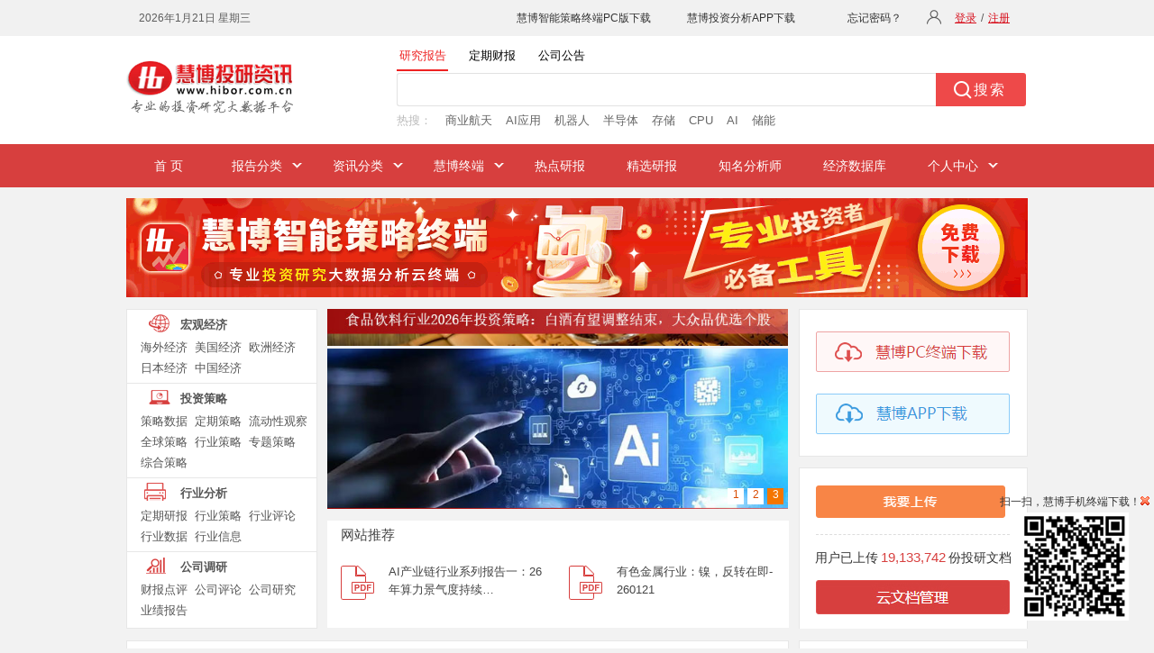

--- FILE ---
content_type: text/html; charset=utf-8
request_url: https://www.microbell.com/
body_size: 34871
content:


<!DOCTYPE html>
<html>
<head>
    <meta name="viewport" content="width=1006" />
    <meta http-equiv="X-UA-Compatible" content="IE=edge" />
    <meta http-equiv="Content-Type" content="text/html; charset=UTF-8">
    <title>迈博汇金-专注于投资研究报告的大数据平台-专业的研报分享平台</title>
    <meta name="description" content="迈博汇金(microbell.com)-专业的投资研究报告大数据平台，全方位覆盖证券、股票、期货、行业报告、券商、机构、个股调研报告、上市公司等垂直免费研报，慧博旗下智能策略终端和投资分析APP是辅助投资的利器，超过200万专业投资者与投资机构的选择！">
    <meta name="keywords" content="迈博汇金,研究报告,报告,调研报告,定期财报,公司公告,宏观经济,投资策略,公司调研,行业分析">
    <link rel="stylesheet" type="text/css" href="/newweb/res/css/index3.css?t=20260121193337733" />
    <link rel="stylesheet" type="text/css" href="/newweb/res/css/huisou-index.css?t=20260121193337733" />
    <script type="text/javascript" src="/newweb/res/js/jquery-1.12.4.min.js"></script>
    <script type="text/javascript" src="/newweb/res/js/stock-suggest.js"></script>
    <script type="text/javascript" src="/newweb/res/js/huisou-index.js?t=20260121193337733"></script>
    <script type="text/javascript" src="/newweb/res/js/index3.js?t=20260121193337733"></script>
    <!--[if IE 6]>
    <style type="text/css">
        .list_nav a {
            background:url(/newweb/res/img/nav_listbg2.gif) no-repeat right;
            float:left;
            margin-right:10px;
        }
        .nav_div li a:hover{ color:#fff;}
        .nav_div ul.nav-sle li a{ color:#fff;}
        .nav_div ul.nav-sle li ul li a{ color:#444;]
    </style>
    <![endif]-->
</head>
<body>
    
    <div class="head">
        <div class="head_div w1000">
            <iframe id="ilogin" frameborder="0" marginwidth="0" marginheight="0" scrolling="no" src="/top.html" class="top-login"></iframe>
        </div>
    </div>
    
    <div class="logo" id="logo">
        <div class="w1000">
            <div class="logo_img">
                <a href="/" target="_blank">
                    <img src="/newweb/res/img/logo.gif" alt="迈博汇金研究报告平台" border="0" />
                </a>
            </div>
            <div class="search-div">
                <div class="search-tab">
                    <ul>
                        <li id="searchTab1" class="clicked">研究报告</li>
                        <li id="searchTab2">定期财报</li>
                        <li id="searchTab3">公司公告</li>
                    </ul>
                </div>
                <div class="search-box">
                    <!--正文搜索-->
                    <div class="search">
                        <form name="f" id="fs" action="/newweb/HuiSou/s" target="_blank" onsubmit="return submitSearchForm()">
                            <input type="text" class="search-text" id="kw" name="gjc" maxlength="100" onfocus="hideHint('kw')" onkeydown="hideHint('kw')" autocomplete="off">
                            <label class="placeholder" id="kw_ph" for="kw" style="visibility: hidden">搜索内容不能为空</label>
                            <input type="submit" class="search-btn" value="搜索">
                            <input type="hidden" id="fs_sslb" name="sslb" value="1" />
                            <input type="hidden" id="fs_sjfw" name="sjfw" value="24" />
                            <input type="hidden" id="fs_cxzd" name="cxzd" value="" />
                            <input type="hidden" id="fs_px" name="px" value="xgd" />
                            <input type="hidden" id="fs_bgys" name="bgys" value="" />
                            <input type="hidden" id="fs_gs" name="gs" value="" />
                            <input type="hidden" id="fs_sdhy" name="sdhy" value="" />
                            <input type="hidden" id="fs_sdgs" name="sdgs" value="" />
                            <input type="hidden" id="fs_sdhgcl" name="sdhgcl" value="" />
                            <input type="hidden" id="fs_mhss" name="mhss" value="" />
                            <input type="hidden" id="fs_hy" name="hy" value="" />
                            <input type="hidden" id="fs_gp" name="gp" value="" />
                        </form>
                        <div class="clear"></div>
                    </div>
                    <!--热搜-->
                    <div class="hot-search" id="reSou">
                        <div class="hot-txt-title">热搜：</div>
                        <div class="hot-txt-body">
                        
                            <span title="商业航天">商业航天</span>
                        
                            <span title="AI应用">AI应用</span>
                        
                            <span title="机器人">机器人</span>
                        
                            <span title="半导体">半导体</span>
                        
                            <span title="存储">存储</span>
                        
                            <span title="CPU">CPU</span>
                        
                            <span title="AI">AI</span>
                        
                            <span title="储能">储能</span>
                        
                        </div>
                    </div>
                </div>
            </div>
        </div>
    </div>
    <!--主导航-->
    <div class="nav" id="nav">
        <div class="nav_div w1000">
            <ul id="nav-sle" class="nav-sle">
                <li class="over"><a href="/" target="_blank">&nbsp;&nbsp;首 页&nbsp;&nbsp;</a></li>
                <li class="list_nav"><a>报告分类</a>
                    <ul>
                        <li><a href="/microns_13.html" target="_blank">宏观经济</a></li>
                        <li><a href="/microns_4.html" target="_blank">投资策略</a></li>
                        <li><a href="/microns_2.html" target="_blank">行业分析</a></li>
                        <li><a href="/microns_1.html" target="_blank">公司调研</a></li>
                        <li><a href="/microns_16.html" target="_blank">债券研究</a></li>
                        <li><a href="/microns_14.html" target="_blank">晨会早刊</a></li>
                        <li><a href="/microns_5.html" target="_blank">机构资讯</a></li>
                        <li><a href="/microns_21.html" target="_blank">新股研究</a></li>
                        <li><a href="/microns_22.html" target="_blank">并购重组</a></li>
                        <li><a href="/microns_9.html" target="_blank">港美研究</a></li>
                        <li><a href="/microns_18.html" target="_blank">金融工程</a></li>
                        <li><a href="/microns_19.html" target="_blank">投资组合</a></li>
                        <li><a href="/microns_20.html" target="_blank">融资融券</a></li>
                        <li><a href="/microns_8.html" target="_blank">期货研究</a></li>
                        <li><a href="/microns_15.html" target="_blank">股指期货</a></li>
                        <li><a></a></li>
                        <li class="bor-btm"><a href="/microns_23.html" target="_blank">期权研究</a></li>
                        <li class="bor-btm"><a href="/microns_6.html" target="_blank">基金频道</a></li>

                        <li class="bor-btm"><a href="/microns_17.html" target="_blank">外汇研究</a></li>
                        <li class="bor-btm"><a></a></li>
                        <li class="bor-none"><a href="/freport_11_1.html" target="_blank">外文报告</a></li>
                        <li class="bor-none"><a href="/anreport_12.html" target="_blank">公司公告</a></li>
                        <li class="bor-none"><a href="/report.html" target="_blank">定期财报</a></li>
                        <li class="bor-none"><a></a></li>
                    </ul>
                </li>
                <li class="list_nav"><a>资讯分类</a>
                    <ul class="ui-listyle">
                        
                        <li class="bor-none"><a href="/pictbg.html" target="_blank">图片研报</a></li>
                        
                    </ul>
                </li>
                <li class="list_nav"><a>慧博终端</a>
                    <ul class="ui-listylepc">
                        <li><a href="/soft/download.html" target="_blank">慧博智能策略终端（PC版）</a></li>
                        <li class="bor-none"><a href="/soft/sjb/index.html" target="_blank">慧博投资分析APP（移动版）</a></li>
                    </ul>
                </li>
                <li><a href="/hytop.html" target="_blank"><span>热点研报</span></a></li>
                <li><a href="/elitelist.html" target="_blank"><span>精选研报</span></a></li>
                <li><a href="/author.html" target="_blank"><span>知名分析师</span></a></li>
                <li><a href="/edbweb/edb/01.html" target="_blank">经济数据库</a></li>
                <li class="list_nav"><a>个人中心</a>
                    <ul class="ui-listyle">
                        
                        <li><a href="/mycenter/register.html" target="_blank">用户管理</a></li>
                        <li><a href="/favorites.html" target="_blank">我的收藏</a></li>
                        <li><a href="/docupload.html" target="_blank">我要上传</a></li>
                        <li><a href="/docupload_mag.html" target="_blank">云文档管理</a></li>
                        <li class="bor-none"><a href="/wnote.html" target="_blank">我的云笔记</a></li>
                        
                    </ul>
                </li>
            </ul>
        </div>
    </div>
    <div class="banner w1000">
        <a href="/soft/download.html" target="_blank">
            <img src="/newweb/res/img/banner_top33.gif?v=20260121193337" alt="慧博智能策略终端" />
        </a>
    </div>

    
<!--二级导航、login、AD start-->
<div class="nav_ban_log w1000 mt12">
    <!--二级导航-->
    <div class="sec_nav">
        <ul>
            <li>
                <h3 class="sec_bg"><a target="_blank" href="/microns_13.html">宏观经济</a></h3>
                <p>
                    <!--链到高级搜索-->
                    <a target="_blank" href="/gj.html?a=13&b=%e6%b5%b7%e5%a4%96%e7%bb%8f%e6%b5%8e">海外经济</a>
                    <a target="_blank" href="/gj.html?a=13&b=%e7%be%8e%e5%9b%bd%e7%bb%8f%e6%b5%8e">美国经济</a>
                    <a target="_blank" href="/gj.html?a=13&b=%e6%ac%a7%e6%b4%b2%e7%bb%8f%e6%b5%8e">欧洲经济</a>
                    <a target="_blank" href="/gj.html?a=13&b=%e6%97%a5%e6%9c%ac%e7%bb%8f%e6%b5%8e">日本经济</a>
                    <a target="_blank" href="/gj.html?a=13&b=%e4%b8%ad%e5%9b%bd%e7%bb%8f%e6%b5%8e">中国经济</a>
                </p>
            </li>
            <li>
                <h3 class="sec_bg2"><a target="_blank" href="/microns_4.html">投资策略</a></h3>
                <p>
                    <a target="_blank" href="/gj.html?a=4&b=%e7%ad%96%e7%95%a5%e6%95%b0%e6%8d%ae">策略数据</a>
                    <a target="_blank" href="/gj.html?a=4&b=%e5%ae%9a%e6%9c%9f%e7%ad%96%e7%95%a5">定期策略</a>
                    <a target="_blank" href="/gj.html?a=4&b=%e6%b5%81%e5%8a%a8%e6%80%a7%e8%a7%82%e5%af%9f">流动性观察</a>
                    <a target="_blank" href="/gj.html?a=4&b=%e5%85%a8%e7%90%83%e7%ad%96%e7%95%a5">全球策略</a>
                    <a target="_blank" href="/gj.html?a=4&b=%e8%a1%8c%e4%b8%9a%e7%ad%96%e7%95%a5">行业策略</a>
                    <a target="_blank" href="/gj.html?a=4&b=%e4%b8%93%e9%a2%98%e7%ad%96%e7%95%a5">专题策略</a>
                    <a target="_blank" href="/gj.html?a=4&b=%e7%bb%bc%e5%90%88%e7%ad%96%e7%95%a5">综合策略</a>
                </p>
            </li>
            <li>
                <h3 class="sec_bg3"><a target="_blank" href="/microns_2.html">行业分析</a></h3>
                <p>
                    <a target="_blank" href="/gj.html?a=2&b=%e5%ae%9a%e6%9c%9f%e7%a0%94%e6%8a%a5">定期研报</a>
                    <a target="_blank" href="/gj.html?a=2&b=%e8%a1%8c%e4%b8%9a%e7%ad%96%e7%95%a5">行业策略</a>
                    <a target="_blank" href="/gj.html?a=2&b=%e8%a1%8c%e4%b8%9a%e8%af%84%e8%ae%ba">行业评论</a>
                    <a target="_blank" href="/gj.html?a=2&b=%e8%a1%8c%e4%b8%9a%e6%95%b0%e6%8d%ae">行业数据</a>
                    <a target="_blank" href="/gj.html?a=2&b=%e8%a1%8c%e4%b8%9a%e4%bf%a1%e6%81%af">行业信息</a>
                </p>
            </li>
            <li style="border: 0">
                <h3 class="sec_bg4"><a target="_blank" href="/microns_1.html">公司调研</a></h3>
                <p>
                    <a target="_blank" href="/gj.html?a=1&b=%e8%b4%a2%e6%8a%a5%e7%82%b9%e8%af%84">财报点评</a>
                    <a target="_blank" href="/gj.html?a=1&b=%e5%85%ac%e5%8f%b8%e8%af%84%e8%ae%ba">公司评论</a>
                    <a target="_blank" href="/gj.html?a=1&b=%e5%85%ac%e5%8f%b8%e7%a0%94%e7%a9%b6">公司研究</a>
                    <a target="_blank" href="/gj.html?a=1&b=%e4%b8%9a%e7%bb%a9%e6%8a%a5%e5%91%8a">业绩报告</a>
                </p>
            </li>
        </ul>
    </div>
    <!--AD-->
    <div class="cent_ad">
        <!--轮播位-->
        <div class="ad">
            <div id="slider" class="ad-box">
                <ul>
                    <li><a href="/data/6999a18ff376708744b9b6ea816ac0f3.html" target="_blank"><img src="https://img.hibor.com.cn/WebIndexImg/2026_01/202601211703125067.jpg" /></a></li>
                    <li><a href="/data/79fe6416423a22c78670f8fa8b599a19.html" target="_blank"><img src="https://img.hibor.com.cn/WebIndexImg/2026_01/202601211702436575.jpg" /></a></li>
                    <li><a href="/data/7e6f524e4bbea787467613669fe076db.html" target="_blank"><img src="https://img.hibor.com.cn/WebIndexImg/2026_01/202601211702187592.jpg" /></a></li>
                </ul>
                <ul id="ulBtnBar" class="nav-list">
                    <li onmouseover="setTimeout(function(){mjq.slider.pos(0)},300)">1</li>
                    <li onmouseover="setTimeout(function(){mjq.slider.pos(1)},300)">2</li>
                    <li onmouseover="setTimeout(function(){mjq.slider.pos(2)},300)">3</li>
                </ul>
            </div>
        </div>
        <!--轮播位 End-->
        <div class="ad_div mt12">
            <div class="ad_txt"><span class="ad_spanfl">网站推荐</span></div>
            <div class="news">
                <ul>
                    
                    <li>
                        <span class="news_lf">
                            <a target="_blank" href="/data/91f5b45f75a3c4c17c95ede4ae45e03d.html" title="AI产业链行业系列报告一：26年算力景气度持续上行，关注互联、液冷、供电板块-260121">
                                
                                <img src="/newweb/res/img/pdf_ico.gif" />
                            </a>
                        </span>
                        <span class="news_rt">
                            <a target="_blank" href="/data/91f5b45f75a3c4c17c95ede4ae45e03d.html" title="AI产业链行业系列报告一：26年算力景气度持续上行，关注互联、液冷、供电板块-260121">AI产业链行业系列报告一：26年算力景气度持续…</a>
                        </span>
                    </li>
                    
                    <li>
                        <span class="news_lf">
                            <a target="_blank" href="/data/b977f4ef1217e5bd83a3e2f8f337fd17.html" title="有色金属行业：镍，反转在即-260121">
                                
                                <img src="/newweb/res/img/pdf_ico.gif" />
                            </a>
                        </span>
                        <span class="news_rt">
                            <a target="_blank" href="/data/b977f4ef1217e5bd83a3e2f8f337fd17.html" title="有色金属行业：镍，反转在即-260121">有色金属行业：镍，反转在即-260121</a>
                        </span>
                    </li>
                    
                </ul>
            </div>
        </div>
    </div>
    <div class="login">
        <div class="banr-rt bart-down">
            <a href="/soft/download.html" target="_blank"><img src="/newweb/res/img/index_pc_down.gif" /></a>
            <a href="/soft/sjb/index.html" target="_blank"><img src="/newweb/res/img/index_app_down.gif" /></a>
        </div>
        <div class="clear"></div>
        <div class="banr-rt bart-txt">
            <div class="btn-style me-up"><a href="/docupload.html" target="_blank">
				<img src="/newweb/res/img/up_img.gif" /></a>
			</div>
            <p>用户已上传<span>19,133,742</span>份投研文档</p>
            <div class="btn-style">
                <a href="/docupload_mag.html" target="_blank"><img src="/newweb/res/img/yun_btn.gif" /></a>
            </div>
        </div>
    </div>
</div>
<!--专栏一--EDB 主要行业 start-->
<div class="edb_main w1000 mt12">
    <!--类目-->
    <div class="edb_div">
        <!--tab切换 start-->
        <div class="edb_tab">
            <ul id="ul-list1">
                <li class="over">经济数据库EDB</li>
                
                <li>图片研报</li>
                
            </ul>
        </div>
        <!--End切换专栏 start-->
        <div id="content">
            <!--EDB-->
            <div class="tab_a mt12">
                <ul>
                    <li class="tab_bor tab_bot">
                        <div class="tab_lf mt30"><a href="#">&nbsp;</a></div>
                        <div class="tab_rt">
                            <h3><a href="/edbweb/edb/01.html" target="_blank">中国宏观数据</a></h3>
                            <div class="tab_txt">
                                <ul>
                                    <li><a href="/edbweb/edb/0101.html" target="_blank">国民经济核算</a></li>
                                    <li><a href="/edbweb/edb/0109.html" target="_blank">金融</a></li>
                                    <li><a href="/edbweb/edb/0102.html" target="_blank">景气指数</a></li>
                                    <li><a href="/edbweb/edb/010A.html" target="_blank">汇率和利率</a></li>
                                    <li><a href="/edbweb/edb/0103.html" target="_blank">价格指数</a></li>
                                    <li><a href="/edbweb/edb/0110.html" target="_blank">人口</a></li>
                                </ul>
                            </div>
                            <div class="more_rt90"><a href="/edbweb/edb/01.html" target="_blank">更多 &gt;&gt;</a></div>
                        </div>
                    </li>
                    <li class="tab_bot">
                        <div class="tab_lf2 mt30 mtmr"><a href="#">&nbsp;</a></div>
                        <div class="tab_rt" style="margin-right: 0">
                            <h3><a href="/edbweb/edb/02.html" target="_blank">行业经济数据</a></h3>
                            <div class="tab_txt">
                                <ul>
                                    <li><a href="/edbweb/edb/0201.html" target="_blank">农林牧渔</a></li>
                                    <li><a href="/edbweb/edb/0211.html" target="_blank">房地产及建筑业</a></li>
                                    <li><a href="/edbweb/edb/0202.html" target="_blank">能源</a></li>
                                    <li><a href="/edbweb/edb/0208.html" target="_blank">汽车</a></li>
                                    <li><a href="/edbweb/edb/0212.html" target="_blank">金融保险业</a></li>
                                    <li><a href="/edbweb/edb/0203.html" target="_blank">石油化工</a></li>
                                </ul>
                            </div>
                            <div class="more_rt90"><a href="/edbweb/edb/02.html" target="_blank">更多 &gt;&gt;</a></div>
                        </div>
                    </li>
                    <li class="tab_bor">
                        <div class="tab_lf3 mt30"><a href="#">&nbsp;</a></div>
                        <div class="tab_rt">
                            <h3><a href="/edbweb/edb/03.html" target="_blank">全球宏观数据</a></h3>
                            <div class="tab_txt3">
                                <ul>
                                    <li><a href="/edbweb/edb/0302.html" target="_blank">美国</a></li>
                                    <li><a href="/edbweb/edb/0303.html" target="_blank">日本</a></li>
                                    <li><a href="/edbweb/edb/0316.html" target="_blank">中国香港</a></li>
                                    <li><a href="/edbweb/edb/0304.html" target="_blank">欧盟</a></li>
                                    <li><a href="/edbweb/edb/0315.html" target="_blank">韩国</a></li>
                                    <li><a href="/edbweb/edb/0305.html" target="_blank">德国</a></li>
                                    <li><a href="/edbweb/edb/030E.html" target="_blank">俄罗斯</a></li>
                                    <li><a href="/edbweb/edb/0312.html" target="_blank">澳大利亚</a></li>
                                    <li><a href="/edbweb/edb/0301.html" target="_blank">全球综合数据</a></li>
                                </ul>
                            </div>
                            <div class="more_rt90"><a href="/edbweb/edb/03.html" target="_blank">更多 &gt;&gt;</a></div>
                        </div>
                    </li>
                    <li>
                        <div class="tab_lf4 mt30 mtmr"><a href="#">&nbsp;</a></div>
                        <div class="tab_rt" style="margin-right: 0">
                            <h3><a href="/edbweb/edb/04.html" target="_blank">区域宏观数据</a></h3>
                            <div class="tab_txt3">
                                <ul>
                                    <li><a href="/edbweb/edb/0401.html" target="_blank">北京</a></li>
                                    <li><a href="/edbweb/edb/040A.html" target="_blank">江苏</a></li>
                                    <li><a href="/edbweb/edb/040B.html" target="_blank">浙江</a></li>
                                    <li><a href="/edbweb/edb/0415.html" target="_blank">海南</a></li>
                                    <li><a href="/edbweb/edb/0417.html" target="_blank">四川</a></li>
                                    <li><a href="/edbweb/edb/0406.html" target="_blank">辽宁</a></li>
                                    <li><a href="/edbweb/edb/0413.html" target="_blank">广东</a></li>
                                    <li><a href="/edbweb/edb/0412.html" target="_blank">湖南</a></li>
                                    <li><a href="/edbweb/edb/041F.html" target="_blank">城市统计数据</a></li>
                                </ul>
                            </div>
                            <div class="more_rt90"><a href="/edbweb/edb/04.html" target="_blank">更多 &gt;&gt;</a></div>
                        </div>
                    </li>
                </ul>
            </div>
            
            <!--图片研报-->
            <div class="tpyb w695 tpyb_ml" style="display: none">
                <ul>
                    
                            <li><a target="_blank" href="/data/91f5b45f75a3c4c17c95ede4ae45e03d.html" title="AI产业链行业系列报告一：26年算力景气度持续上行，关注互联、液冷、供电板块-260121">
                            <img src="https://img.hibor.com.cn//listTupianyanbaoImage/202601//20260121021722681086.png" /></a>
                            <a target="_blank" href="/data/91f5b45f75a3c4c17c95ede4ae45e03d.html" title="AI产业链行业系列报告一：26年算力景气度持续上行，关注互联、液冷、供电板块-260121">AI产业链行业系列报告一：26年算力景气度持续上行，关注互联、液冷、…</a>
                            <span>2026-01-21</span></li>
                        
                            <li><a target="_blank" href="/data/b977f4ef1217e5bd83a3e2f8f337fd17.html" title="有色金属行业：镍，反转在即-260121">
                            <img src="https://img.hibor.com.cn//listTupianyanbaoImage/202601//20260121021522662808.png" /></a>
                            <a target="_blank" href="/data/b977f4ef1217e5bd83a3e2f8f337fd17.html" title="有色金属行业：镍，反转在即-260121">有色金属行业：镍，反转在即-260121</a>
                            <span>2026-01-21</span></li>
                        
                            <li><a target="_blank" href="/data/531eb8af32ad4354b3751f5e6d0aea2e.html" title="2026年传媒互联网行业年度策略：聚焦出海、AI赋能，布局内容新供给-260121">
                            <img src="https://img.hibor.com.cn//listTupianyanbaoImage/202601//20260121021433724995.png" /></a>
                            <a target="_blank" href="/data/531eb8af32ad4354b3751f5e6d0aea2e.html" title="2026年传媒互联网行业年度策略：聚焦出海、AI赋能，布局内容新供给-260121">2026年传媒互联网行业年度策略：聚焦出海、AI赋能，布局内容新供给-2…</a>
                            <span>2026-01-21</span></li>
                        
                            <li><a target="_blank" href="/data/d2a15138cba29ba2477e477d6c849a43.html" title="通信行业专题：中美竞逐万亿美元新赛道，五层解构下的投资蓝图-260121">
                            <img src="https://img.hibor.com.cn//listTupianyanbaoImage/202601//20260121021931528613.png" /></a>
                            <a target="_blank" href="/data/d2a15138cba29ba2477e477d6c849a43.html" title="通信行业专题：中美竞逐万亿美元新赛道，五层解构下的投资蓝图-260121">通信行业专题：中美竞逐万亿美元新赛道，五层解构下的投资蓝图-260121</a>
                            <span>2026-01-21</span></li>
                        
                </ul>
                <div class="tpyb-more"><a target="_blank" href="/pictbg.html">更多 &gt;&gt;</a></div>
            </div>
            
        </div>
        <!--End切换专栏 End-->
    </div>
    <!--主要行业-->
    <div class="main_hy rt-list-div ">
        <h3>主要行业</h3>
        <ul>
            <li>
                <a class="a_bor" href="/newweb/web/hangye?f=3&hy1=%BD%F0%C8%DA%B7%FE%CE%F1" target="_blank">金融服务</a>
                <a class="a_bor" href="/newweb/web/hangye?f=3&hy1=%B7%BF%B5%D8%B2%FA" target="_blank">房地产</a>
                <a href="/newweb/web/hangye?f=3&hy1=%D3%D0%C9%AB%BD%F0%CA%F4" target="_blank">有色金属</a>
            </li>
            <li>
                <a class="a_bor" href="/newweb/web/hangye?f=3&hy1=%D2%BD%D2%A9%C9%FA%CE%EF" target="_blank">医药生物</a>
                <a class="a_bor" href="/newweb/web/hangye?f=3&hy1=%BB%AF%B9%A4" target="_blank">化工行业</a>
                <a href="/newweb/web/hangye?f=3&hy1=%BB%FA%D0%B5%C9%E8%B1%B8" target="_blank">机械设备</a>
            </li>
            <li>
                <a class="a_bor" href="/newweb/web/hangye?f=3&hy1=%BD%BB%CD%A8%D4%CB%CA%E4" target="_blank">交通运输</a>
                <a class="a_bor" href="/newweb/web/hangye?f=3&hy1=%C5%A9%C1%D6%C4%C1%D3%E6" target="_blank">农林牧渔</a>
                <a href="/newweb/web/hangye?f=3&hy1=%B5%E7%D7%D3" target="_blank">电子行业</a>
            </li>
            <li>
                <a class="a_bor" href="/newweb/web/hangye?f=3&hy1=%D0%C2%C4%DC%D4%B4" target="_blank">新能源</a>
                <a class="a_bor" href="/newweb/web/hangye?f=3&hy1=%BD%A8%D6%FE%BD%A8%B2%C4" target="_blank">建筑建材</a>
                <a href="/newweb/web/hangye?f=3&hy1=%D0%C5%CF%A2%B7%FE%CE%F1" target="_blank">信息服务</a>
            </li>
            <li>
                <a class="a_bor" href="/newweb/web/hangye?f=3&hy1=%C6%FB%B3%B5" target="_blank">汽车行业</a>
                <a class="a_bor" href="/newweb/web/hangye?f=3&hy1=%BA%DA%C9%AB%BD%F0%CA%F4" target="_blank">黑色金属</a>
                <a href="/newweb/web/hangye?f=3&hy1=%B2%C9%BE%F2" target="_blank">采掘行业</a>
            </li>
            <li>
                <a class="a_bor" href="/newweb/web/hangye?f=3&hy1=%BC%D2%D3%C3%B5%E7%C6%F7" target="_blank">家用电器</a>
                <a class="a_bor" href="/newweb/web/hangye?f=3&hy1=%B2%CD%D2%FB%C2%C3%D3%CE" target="_blank">餐饮旅游</a>
                <a href="/newweb/web/hangye?f=3&hy1=%B9%AB%D3%C3%CA%C2%D2%B5" target="_blank">公用事业</a>
            </li>
            <li>
                <a class="a_bor" href="/newweb/web/hangye?f=3&hy1=%C9%CC%D2%B5%C3%B3%D2%D7" target="_blank">商业贸易</a>
                <a class="a_bor" href="/newweb/web/hangye?f=3&hy1=%D0%C5%CF%A2%C9%E8%B1%B8" target="_blank">信息设备</a>
                <a href="/newweb/web/hangye?f=3&hy1=%CA%B3%C6%B7%D2%FB%C1%CF" target="_blank">食品饮料</a>
            </li>
            <li>
                <a class="a_bor" href="/newweb/web/hangye?f=3&hy1=%C7%E1%B9%A4%D6%C6%D4%EC" target="_blank">轻工制造</a>
                <a class="a_bor" href="/newweb/web/hangye?f=3&hy1=%B7%C4%D6%AF%B7%FE%D7%B0" target="_blank">纺织服装</a>
                <a href="/newweb/web/hangye?f=3&hy1=%D0%C2%C4%DC%D4%B4%C6%FB%B3%B5" target="_blank">新能源汽车</a>
            </li>
            <li>
                <a class="a_bor" href="/newweb/web/hangye?f=3&hy1=%B8%DF%B6%CB%D7%B0%B1%B8%D6%C6%D4%EC" target="_blank">高端装备制造</a>
                <a href="/newweb/web/hangye?f=3&hy1=%C6%E4%CB%FB" target="_blank">其他行业</a>
                <span>&nbsp;</span>
            </li>
        </ul>
        <div class="more">以上行业显示为大行业分类，<br />点击进入可选择细分行业</div>
    </div>
</div>
<div class="clear"></div>
<!--专栏二--宏观经济 今日、本周热门 start-->
<div class="edb_main w1000 mt12 ">
    <!--类目-->
    <div class="edb_div">
        <div class="edb_tab">
            <ul id="ul-list2">
                <li class="over">宏观经济</li>
                <li>投资策略</li>
                <li>行业分析</li>
                <li>公司调研</li>
            </ul>
        </div>
        <!--宏观经济 切换专栏 start-->
        <div id="content2">
            <!--宏观经济-->
            <div class="cjzx w695">
                <ul>
                    
              <li>
                <a target="_blank" href="/data/e8d2fbccc2aca3b31fdf5829a72836d7.html" title="华福证券-财政能为“开门红”增色几许？-260121">
                  华福证券-财政能为“开门红”增色几许？-260121</a><span>2026/01/21</span>
              </li>
            
              <li>
                <a target="_blank" href="/data/ef2a13a178812469940c77b53ce2d125.html" title="光大证券-解构美国系列第十七篇：美国政府停摆，阴影逐步消散-260121">
                  光大证券-解构美国系列第十七篇：美国政府停摆，阴影逐步消散-260121</a><span>2026/01/21</span>
              </li>
            
              <li>
                <a target="_blank" href="/data/5aede68c89dfe938318470bd7f5530be.html" title="诚通证券-2025年12月经济数据点评：我国经济顶压前行，顺利完成全年目标-260121">
                  诚通证券-2025年12月经济数据点评：我国经济顶压前行，顺利完成全年目标-260121</a><span>2026/01/21</span>
              </li>
            
              <li>
                <a target="_blank" href="/data/75a2a230c55464212bee6acc6977067e.html" title="诚通证券-2025年12月及全年出口数据点评：2025年出口彰显韧性，2026年有望超预期-260118">
                  诚通证券-2025年12月及全年出口数据点评：2025年出口彰显韧性，2026年有望超预期-260118</a><span>2026/01/21</span>
              </li>
            
              <li>
                <a target="_blank" href="/data/04984aa836c1b2417d0345582143b998.html" title="国信证券-宏观经济季报：“反内卷”与结构突围——中国经济复盘与展望-260121">
                  国信证券-宏观经济季报：“反内卷”与结构突围——中国经济复盘与展望-260121</a><span>2026/01/21</span>
              </li>
            
              <li>
                <a target="_blank" href="/data/ad8bec8a7045951c246cba96bc08f757.html" title="联储证券-12月经济数据点评：稳中提质在路上-260121">
                  联储证券-12月经济数据点评：稳中提质在路上-260121</a><span>2026/01/21</span>
              </li>
            
              <li>
                <a target="_blank" href="/data/4e225b8736711061ceb41046d652de1f.html" title="北京大学国民经济研究中心-需求端调整，四季度GDP增速阶段性下降-260120">
                  北京大学国民经济研究中心-需求端调整，四季度GDP增速阶段性下降-260120</a><span>2026/01/21</span>
              </li>
            
              <li>
                <a target="_blank" href="/data/2256da901aa2a8c27b0f5901022ede13.html" title="财通证券-联储新主席鹿死谁手？大类资产何去何从？-260121">
                  财通证券-联储新主席鹿死谁手？大类资产何去何从？-260121</a><span>2026/01/21</span>
              </li>
            
              <li>
                <a target="_blank" href="/data/ff7433c6ad0e81628c8b6072b15a6891.html" title="南京银行-2026年1月宏观利率展望：风险偏好抬升，利率易上难下-260121">
                  南京银行-2026年1月宏观利率展望：风险偏好抬升，利率易上难下-260121</a><span>2026/01/21</span>
              </li>
            
                </ul>
                <a class="more-rt" target="_blank" href="/microns_13.html">更多 &gt;&gt;</a>
            </div>
            <!--投资策略-->
            <div class="cjzx w695" style="display: none">
                <ul>
                    
              <li>
                <a target="_blank" href="/data/7c81384045a00c5268fe7f9afd6f0638.html" title="金圆统一证券-策略月报：全球失序关注黄金，政策主线交替出圈（2026年2月）-260121">
                  金圆统一证券-策略月报：全球失序关注黄金，政策主线交替出圈（2026年2月）-260121</a><span>2026/01/21</span>
              </li>
            
              <li>
                <a target="_blank" href="/data/17d7c1c398729df54d87850a22b92ca4.html" title="德邦证券-策略点评：国际金价逼近4900关口-260121">
                  德邦证券-策略点评：国际金价逼近4900关口-260121</a><span>2026/01/21</span>
              </li>
            
              <li>
                <a target="_blank" href="/data/5e90692f32f8a43016f73c92c6b1ef2b.html" title="慧博智能投研-慧博研报炼金之研报头条精华：2026黄金，乘风破浪-260121">
                  慧博智能投研-慧博研报炼金之研报头条精华：2026黄金，乘风破浪-260121</a><span>2026/01/21</span>
              </li>
            
              <li>
                <a target="_blank" href="/data/505933c3bb0ede034c6603527e42900d.html" title="粤开证券-粤开市场日报-260121">
                  粤开证券-粤开市场日报-260121</a><span>2026/01/21</span>
              </li>
            
              <li>
                <a target="_blank" href="/data/653b0778b7c7837fbe5a3b060b49724d.html" title="国信证券-大类资产配置专题：穿越AI叙事的全天候组合-260121">
                  国信证券-大类资产配置专题：穿越AI叙事的全天候组合-260121</a><span>2026/01/21</span>
              </li>
            
              <li>
                <a target="_blank" href="/data/0a044ac41c98304165b839e1726b698c.html" title="东吴证券-北交所定期报告：三部门，将个人消费贷款财政贴息政策实施期限延长至2026年底，北证50下跌2.00%-260120">
                  东吴证券-北交所定期报告：三部门，将个人消费贷款财政贴息政策实施期限延长至2026年底，北…</a><span>2026/01/20</span>
              </li>
            
              <li>
                <a target="_blank" href="/data/103119477f0f5d523b9ae7a14f0853a2.html" title="德邦证券-策略点评：黄金价格持续新高-260120">
                  德邦证券-策略点评：黄金价格持续新高-260120</a><span>2026/01/20</span>
              </li>
            
              <li>
                <a target="_blank" href="/data/72fe33839e508fdf9d3dc32ee91183cd.html" title="联合资信-【政策解读】《“人工智能+制造”专项行动实施意见》实施对算力产业链未来发展趋势的影响分析-260120">
                  联合资信-【政策解读】《“人工智能+制造”专项行动实施意见》实施对算力产业链未来发展趋…</a><span>2026/01/20</span>
              </li>
            
              <li>
                <a target="_blank" href="/data/e447681b889b97bf2deb8669b256c69d.html" title="西南证券-北交所周报：林泰新材、海能技术发布业绩预告，爱舍伦下周上市-260118">
                  西南证券-北交所周报：林泰新材、海能技术发布业绩预告，爱舍伦下周上市-260118</a><span>2026/01/20</span>
              </li>
            
                </ul>
                <a class="more-rt" target="_blank" href="/microns_4.html">更多 &gt;&gt;</a>
            </div>
            <!--行业分析-->
            <div class="cjzx w695" style="display: none">
                <ul>
                    
              <li>
                <a target="_blank" href="/data/90af8ce92ab908a888235fbf09a39480.html" title="华西证券-机械行业消费级3D打印：产品升级&amp;价格下降，看好行业需求加速扩张-260115">
                  华西证券-机械行业消费级3D打印：产品升级&价格下降，看好行业需求加速扩张-260115</a><span>2026/01/21</span>
              </li>
            
              <li>
                <a target="_blank" href="/data/6b12e47fdc7a58032e25278f9a2492cc.html" title="上海证券-电子行业专题：AIPCB浪潮，关注M9材料升级机会-260121">
                  上海证券-电子行业专题：AIPCB浪潮，关注M9材料升级机会-260121</a><span>2026/01/21</span>
              </li>
            
              <li>
                <a target="_blank" href="/data/23f44c1835b0c7811af7eea8cc18a40b.html" title="上海证券-基础化工行业周报：原油价格延续上涨，部分制冷剂公司发布业绩预增公告-260121">
                  上海证券-基础化工行业周报：原油价格延续上涨，部分制冷剂公司发布业绩预增公告-260121</a><span>2026/01/21</span>
              </li>
            
              <li>
                <a target="_blank" href="/data/63a3df533727665a532fb6b716f4c39f.html" title="东吴证券-快递行业：蓝图始于快递，看好Robovan承接万亿城配市场-260121">
                  东吴证券-快递行业：蓝图始于快递，看好Robovan承接万亿城配市场-260121</a><span>2026/01/21</span>
              </li>
            
              <li>
                <a target="_blank" href="/data/43b07e8502c668e1bdc3f0373616d0e0.html" title="光大证券-银行业1月20日贷款财政贴息四项政策点评：“一揽子”贷款财政贴息政策影响几何？-260121">
                  光大证券-银行业1月20日贷款财政贴息四项政策点评：“一揽子”贷款财政贴息政策影响几何？-2…</a><span>2026/01/21</span>
              </li>
            
              <li>
                <a target="_blank" href="/data/b3ae910d43fbc1c6f5bc6b5966c087f9.html" title="财信证券-智能穿戴设备行业深度：深度聚焦健康管理赛道，关注行业价值升维空间-260120">
                  财信证券-智能穿戴设备行业深度：深度聚焦健康管理赛道，关注行业价值升维空间-260120</a><span>2026/01/21</span>
              </li>
            
              <li>
                <a target="_blank" href="/data/d9b1f24dc37fe5e2f68e712be566d9ce.html" title="东吴证券-传媒行业深度报告：海外AI年度复盘及财报综述，狂欢将尽还是新周期开启？-260121">
                  东吴证券-传媒行业深度报告：海外AI年度复盘及财报综述，狂欢将尽还是新周期开启？-260121</a><span>2026/01/21</span>
              </li>
            
              <li>
                <a target="_blank" href="/data/69f16dde894c6cdf6c4123bfd4488a79.html" title="国信证券-食品饮料行业贵州茅台价格市场化改革专题研究报告：从外溢依赖到独立生态，构建消费者导向的价格形成机制-260121">
                  国信证券-食品饮料行业贵州茅台价格市场化改革专题研究报告：从外溢依赖到独立生态，构建消…</a><span>2026/01/21</span>
              </li>
            
              <li>
                <a target="_blank" href="/data/a3ee5ae2b25d8e727133271de8228d33.html" title="爱建证券-商业航天行业深度系列（一）：以第一性原理推演中国商业航天降本革命-260121">
                  爱建证券-商业航天行业深度系列（一）：以第一性原理推演中国商业航天降本革命-260121</a><span>2026/01/21</span>
              </li>
            
                </ul>
                <a class="more-rt" target="_blank" href="/microns_2.html">更多 >></a>
            </div>
            <!--公司调研-->
            <div class="cjzx w695" style="display: none">
                <ul>
                    
              <li>
                <a target="_blank" href="/data/0e1cc5d45c8ebb36ff837c08c0ea5c9b.html" title="华金证券-硕贝德-300322-多业务齐增长，散热、卫星通信等前景可期-260117">
                  华金证券-硕贝德-300322-多业务齐增长，散热、卫星通信等前景可期-260117</a><span>2026/01/21</span>
              </li>
            
              <li>
                <a target="_blank" href="/data/c0bffe5df6c5880c4de1c3f1a0c98eea.html" title="财通证券-新泉股份-603179-汽车饰件龙头，积极布局机器人业务-260121">
                  财通证券-新泉股份-603179-汽车饰件龙头，积极布局机器人业务-260121</a><span>2026/01/21</span>
              </li>
            
              <li>
                <a target="_blank" href="/data/215a7f75db2c5b3aaab5803e59db8a7b.html" title="国金证券-伟创电气-688698-工控出海正当时，具身智能启新篇-260119">
                  国金证券-伟创电气-688698-工控出海正当时，具身智能启新篇-260119</a><span>2026/01/21</span>
              </li>
            
              <li>
                <a target="_blank" href="/data/0c8cde0f743651b87077413ac91998a2.html" title="国金证券-芯碁微装-688630-直写光刻，受益PCB+先进封装双提速-260120">
                  国金证券-芯碁微装-688630-直写光刻，受益PCB+先进封装双提速-260120</a><span>2026/01/21</span>
              </li>
            
              <li>
                <a target="_blank" href="/data/4aba3f54e55ae3f48fb0d497d67d0af2.html" title="光大证券-燕京啤酒-000729-2025年度业绩预告点评：改革红利持续释放，土地收储款进一步增厚利润-260121">
                  光大证券-燕京啤酒-000729-2025年度业绩预告点评：改革红利持续释放，土地收储款进一步增厚…</a><span>2026/01/21</span>
              </li>
            
              <li>
                <a target="_blank" href="/data/c3db5c920a5bb46dc67ab305fe4ec779.html" title="开源证券-吉宏股份-002803-公司信息更新报告：预告2025年高增长，GEO（AI）赋能拓展海外市场-260121">
                  开源证券-吉宏股份-002803-公司信息更新报告：预告2025年高增长，GEO（AI）赋能拓展海…</a><span>2026/01/21</span>
              </li>
            
              <li>
                <a target="_blank" href="/data/5ecff9747e51959c18ae306385759b06.html" title="东海证券-立华股份-300761-公司简评报告：Q4黄鸡价格回升，盈利环比改善-260121">
                  东海证券-立华股份-300761-公司简评报告：Q4黄鸡价格回升，盈利环比改善-260121</a><span>2026/01/21</span>
              </li>
            
              <li>
                <a target="_blank" href="/data/428b9f588b52b736dd1e07e470425221.html" title="华金证券-美德乐-920119-新股覆盖研究-260120">
                  华金证券-美德乐-920119-新股覆盖研究-260120</a><span>2026/01/21</span>
              </li>
            
              <li>
                <a target="_blank" href="/data/1b5ca34810d3ed12772c8032def6aff0.html" title="东吴证券-中熔电气-301031-2025年业绩预告点评：25Q4业绩超预期，规模效益贡献明显弹性-260121">
                  东吴证券-中熔电气-301031-2025年业绩预告点评：25Q4业绩超预期，规模效益贡献明显弹性-260…</a><span>2026/01/21</span>
              </li>
            
                </ul>
                <a class="more-rt" target="_blank" href="/microns_1.html">更多 &gt;&gt;</a>
            </div>
            <!--公司调研 End-->
        </div>
        <!--宏观经济 切换专栏 start-->
    </div>
    <!--今日、本周热门-->
    <div class="rt-list-div hot-list">
        <div class="hot-rt">
            <ul id="jr-hot1" class="tab">
                <li class="over">今日热门</li>
                <li>本周热门</li>
                <li>本月热门</li>
            </ul>
        </div>
        <div id="rt-content1">
            <div>
                <ul>
                    
                          <li><a target="_blank" href="/data/7bdbdd5edf01b9e2f35dede5aaa5b7d7.html" title="华西证券-2026年投资展望系列之十四：2026黄金，乘风破浪-260120">
                            <span class="hot0">1.</span>华西证券-2026年投资展望系列…</a>
                          </li>
                        
                          <li><a target="_blank" href="/data/91f5b45f75a3c4c17c95ede4ae45e03d.html" title="国信证券-AI产业链行业系列报告一：26年算力景气度持续上行，关注互联、液冷、供电板块-260121">
                            <span class="hot1">2.</span>国信证券-AI产业链行业系列…</a>
                          </li>
                        
                          <li><a target="_blank" href="/data/df333ee7db7d569308867e37ae2a7b62.html" title="东吴证券-璞泰来-603659-2025年业绩预告点评：负极盈利拐点已现，多业务板块持续向好-260121">
                            <span class="hot2">3.</span>东吴证券-璞泰来-603659-2025…</a>
                          </li>
                        
                          <li><a target="_blank" href="/data/653b0778b7c7837fbe5a3b060b49724d.html" title="国信证券-大类资产配置专题：穿越AI叙事的全天候组合-260121">
                            <span class="hot3">4.</span>国信证券-大类资产配置专题：…</a>
                          </li>
                        
                          <li><a target="_blank" href="/data/b977f4ef1217e5bd83a3e2f8f337fd17.html" title="中邮证券-有色金属行业：镍，反转在即-260121">
                            <span class="hot4">5.</span>中邮证券-有色金属行业：镍，…</a>
                          </li>
                        
                          <li><a target="_blank" href="/data/0fea47757beecf944bf01cbc7899f94b.html" title="太平洋证券-东星医疗-301290-微创外科平台型小巨人，多元布局促发展-260118">
                            <span class="hot5">6.</span>太平洋证券-东星医疗-301290-…</a>
                          </li>
                        
                          <li><a target="_blank" href="/data/e1efc66a91dfb12f24868f2849c886b6.html" title="华福证券-有色金属行业：牛市二阶段与实物资产价值共振的选择-260120">
                            <span class="hot6">7.</span>华福证券-有色金属行业：牛市…</a>
                          </li>
                        
                          <li><a target="_blank" href="/data/531eb8af32ad4354b3751f5e6d0aea2e.html" title="国元证券-2026年传媒互联网行业年度策略：聚焦出海、AI赋能，布局内容新供给-260121">
                            <span class="hot7">8.</span>国元证券-2026年传媒互联网行…</a>
                          </li>
                        
                          <li><a target="_blank" href="/data/bdc11cebf3e36c4d8c8b40102bcf5a6d.html" title="国信证券-农林牧渔行业进口牛肉政策分析及展望：进口牛肉限制政策落地，看好牧业大周期反转-260120">
                            <span class="hot8">9.</span>国信证券-农林牧渔行业进口牛…</a>
                          </li>
                        
                </ul>
                <a class="more-rt-btm" target="_blank" href="/rightmore_0.html">更多 &gt;&gt;</a>
            </div>
            <div style="display: none;">
                <ul>
                    
                          <li><a target="_blank" href="/data/7e6f524e4bbea787467613669fe076db.html" title="国信证券-计算机行业AI应用专题：各大厂新模型持续迭代，重视AI应用板块投资机会-260116">
                            <span class="hot0">1.</span>国信证券-计算机行业AI应用…</a>
                          </li>
                        
                          <li><a target="_blank" href="/data/e03c88febc872eba3e2e0b0927e255c1.html" title="东吴证券-人工智能行业生成式引擎优化（GEO）：大模型商业化最先探索领域-260116">
                            <span class="hot1">2.</span>东吴证券-人工智能行业生成式…</a>
                          </li>
                        
                          <li><a target="_blank" href="/data/f99b0e92f0e5a2b2f0efeb47ebfad06a.html" title="华福证券-市场状态高频数据库——1月第2周-260119">
                            <span class="hot2">3.</span>华福证券-市场状态高频数据库…</a>
                          </li>
                        
                          <li><a target="_blank" href="/data/004e7714fec58238a52bb8cfac5db472.html" title="东吴证券-2026年机械设备行业出海三大机会——中国对外投资增速快+欧美本身敞口大+技术出海全球共赢-260115">
                            <span class="hot3">4.</span>东吴证券-2026年机械设备行业…</a>
                          </li>
                        
                          <li><a target="_blank" href="/data/d5454e35ea5874a189179e0e400a6a66.html" title="国金证券-3D打印行业：商业航天3D打印浪潮将至-260116">
                            <span class="hot4">5.</span>国金证券-3D打印行业：商业航…</a>
                          </li>
                        
                          <li><a target="_blank" href="/data/c7aca670954f5d999db13f1ae91896e7.html" title="信达证券-策略周观点：涨价或是重要的景气主线-260118">
                            <span class="hot5">6.</span>信达证券-策略周观点：涨价或…</a>
                          </li>
                        
                          <li><a target="_blank" href="/data/aafc6522ed94d20ec02dfc15566f025c.html" title="东吴证券-电力设备行业跟踪周报：固态电池加速产业化，太空光伏潜力可期-260119">
                            <span class="hot6">7.</span>东吴证券-电力设备行业跟踪周…</a>
                          </li>
                        
                          <li><a target="_blank" href="/data/02e68eebbc59f5c38ddf4c7e7a95e7f9.html" title="华西证券-计算机行业星舰纪元：SpaceX 2026战略蓝图-260114">
                            <span class="hot7">8.</span>华西证券-计算机行业星舰纪元…</a>
                          </li>
                        
                          <li><a target="_blank" href="/data/c052536c65d7d4360a8fad3022aed930.html" title="华金证券-电力设备与新能源行业深度报告：AIDC供电三重挑战下，SST率军突围-260118">
                            <span class="hot8">9.</span>华金证券-电力设备与新能源行…</a>
                          </li>
                        
                </ul>
                <a class="more-rt-btm" target="_blank" href="/rightmore_1.html">更多 &gt;&gt;</a>
            </div>
            <div style="display: none;">
                <ul>
                    
                            <li><a target="_blank" href="/data/a4f33c0b7064280d5980887fe8197a5f.html" title="国信证券-商业航天行业深度报告：技术收敛引爆“奇点”，蓝海市场破晓已至-260106">
                                <span class="hot0">1.</span>国信证券-商业航天行业深度报…</a>
                            </li>
                        
                            <li><a target="_blank" href="/data/549c0e7e363eb437af513e8e26dc2cab.html" title="国金证券-储能与锂电行业2026年度策略：能源转型叠加AI驱动，周期反转步入繁荣期-251223">
                                <span class="hot1">2.</span>国金证券-储能与锂电行业2026…</a>
                            </li>
                        
                            <li><a target="_blank" href="/data/3ad1e1bae67727fb71e975e5c252fd01.html" title="中邮证券-商业航天行业：破局上天瓶颈，解锁太空算力-251226">
                                <span class="hot2">3.</span>中邮证券-商业航天行业：破局…</a>
                            </li>
                        
                            <li><a target="_blank" href="/data/4508eafd2d2f8d3395da69f022496424.html" title="财信证券-人形机器人行业深度报告（三）：人形机器人大时代来临，海内外厂商共同催化-251226">
                                <span class="hot3">4.</span>财信证券-人形机器人行业深度…</a>
                            </li>
                        
                            <li><a target="_blank" href="/data/a7c74aaf3ddcdfeed2ef7922edec9085.html" title="东吴证券-光伏设备行业深度：太空算力中心具备颠覆性优势，HJT或为能源系统最优解-260108">
                                <span class="hot4">5.</span>东吴证券-光伏设备行业深度：…</a>
                            </li>
                        
                            <li><a target="_blank" href="/data/0d54b456c1b657587e13a425c9016b46.html" title="国金证券-机器人行业2026年度策略：行业跨越0~1，坚守核心供应链-260104">
                                <span class="hot5">6.</span>国金证券-机器人行业2026年度…</a>
                            </li>
                        
                            <li><a target="_blank" href="/data/1197782776d2f6aefd79491da60c13b9.html" title="毕马威-2026年宏观经济十大趋势展望-251222">
                                <span class="hot6">7.</span>毕马威-2026年宏观经济十大趋…</a>
                            </li>
                        
                            <li><a target="_blank" href="/data/10cd7aa4161d799221a74fc8f3a96853.html" title="华源证券-电力设备行业专题报告：算力革命与能源革命共振，美国缺电背景下的电力投资机遇-251224">
                                <span class="hot7">8.</span>华源证券-电力设备行业专题报…</a>
                            </li>
                        
                            <li><a target="_blank" href="/data/754a643d8a78c970131419e155733bb8.html" title="国信证券-人工智能行业专题：OpenAI发布医疗健康Gpt，开启AI医疗新时代-260113">
                                <span class="hot8">9.</span>国信证券-人工智能行业专题：…</a>
                            </li>
                        
                </ul>
                <a class="more-rt-btm" target="_blank" href="/rightmore_6.html">更多 &gt;&gt;</a>
            </div>
        </div>
    </div>
</div>
<div class="clear"></div>
<!--banner2-->
<div class="banner w1000">
    <a href="/soft/download.html" target="_blank">
        <img src="/newweb/res/img/banner_mid.gif?v=20260121193311" alt="慧博智能策略终端" /></a>
</div>
<!--专栏三--晨会早刊、 热门行业-->
<div class="edb_main w1000 mt12">
    <!--类目-->
    <div class="edb_div">
        <div class="edb_tab">
            <ul id="ul-list3">
                <li class="over">晨会早刊</li>
                <li>机构资讯</li>
            </ul>
        </div>
        <!--晨会切换专栏 start-->
        <div id="content3">
            <!--晨会早刊-->
            <div class="cjzx w695 ie6-btm3">
                <ul>
                    
              <li>
                <a target="_blank" href="/data/283bb68dd6dec329776fee969a4eb7be.html" title="东兴证券-晨报-260121">
                  东兴证券-晨报-260121</a><span>2026/01/21</span>
              </li>
            
              <li>
                <a target="_blank" href="/data/070f984a0ae815614c297cd2783f15d0.html" title="东海证券-晨会纪要-260121">
                  东海证券-晨会纪要-260121</a><span>2026/01/21</span>
              </li>
            
              <li>
                <a target="_blank" href="/data/42b843d3b817f5f2bbe122d1f1881207.html" title="万和证券-万和财富早班车-260121">
                  万和证券-万和财富早班车-260121</a><span>2026/01/21</span>
              </li>
            
              <li>
                <a target="_blank" href="/data/d5613d5bf9696dca4b3ed87232a060ec.html" title="金元证券-晨报-260121">
                  金元证券-晨报-260121</a><span>2026/01/21</span>
              </li>
            
              <li>
                <a target="_blank" href="/data/577f7d5279309f5306e3dc06749dc173.html" title="中原证券-晨会聚焦-260121">
                  中原证券-晨会聚焦-260121</a><span>2026/01/21</span>
              </li>
            
              <li>
                <a target="_blank" href="/data/f12e209cbf932b4c257f32582365c0ef.html" title="慧博智能投研-慧博早报-260121">
                  慧博智能投研-慧博早报-260121</a><span>2026/01/21</span>
              </li>
            
              <li>
                <a target="_blank" href="/data/6200ac4c0864fd68d663c74be4383c5d.html" title="国信证券-晨会纪要-260121">
                  国信证券-晨会纪要-260121</a><span>2026/01/21</span>
              </li>
            
              <li>
                <a target="_blank" href="/data/eb150c36f8f7e798a5da8527994410fa.html" title="光大证券-晨会速递-260121">
                  光大证券-晨会速递-260121</a><span>2026/01/21</span>
              </li>
            
              <li>
                <a target="_blank" href="/data/a6c9ac2d91f5e27a6509f720245da023.html" title="东吴证券-晨会纪要-260121">
                  东吴证券-晨会纪要-260121</a><span>2026/01/20</span>
              </li>
            
                </ul>
                <a class="more-rt" target="_blank" href="/microns_14.html">更多 &gt;&gt;</a>
            </div>
            <!--机构资讯-->
            <div class="cjzx w695" style="display: none">
                <ul>
                    
              <li>
                <a target="_blank" href="/data/2354f3aaf0bddcba51e5b6e913ec1dad.html" title="中原证券-市场分析：有色半导体领涨，A股小幅上行-260121">
                  中原证券-市场分析：有色半导体领涨，A股小幅上行-260121</a><span>2026/01/21</span>
              </li>
            
              <li>
                <a target="_blank" href="/data/efc8917a4aecec3bb578712f3355bdb1.html" title="东莞证券-财富通每日策略-260122">
                  东莞证券-财富通每日策略-260122</a><span>2026/01/21</span>
              </li>
            
              <li>
                <a target="_blank" href="/data/472130cd50f78ada59b7030606686689.html" title="财达证券-每日市场观察-260121">
                  财达证券-每日市场观察-260121</a><span>2026/01/21</span>
              </li>
            
              <li>
                <a target="_blank" href="/data/855cad216b4bbf753d07ddc419e8ebed.html" title="大同证券-市场日报：三大指数悉数收绿，市场分化加剧-260120">
                  大同证券-市场日报：三大指数悉数收绿，市场分化加剧-260120</a><span>2026/01/21</span>
              </li>
            
              <li>
                <a target="_blank" href="/data/0d1cfda72c5d0133043ca88592376736.html" title="新经销-粉丝浪潮：Z世代与Alpha世代的增长密码~奥美-260121">
                  新经销-粉丝浪潮：Z世代与Alpha世代的增长密码~奥美-260121</a><span>2026/01/21</span>
              </li>
            
              <li>
                <a target="_blank" href="/data/c4683b367c295967d63eb6d22eabc3a1.html" title="光明日报文艺部-主流媒体在数智融合浪潮中的内容创新应用：推进系统性变革的关键抓手与实践路径-260121">
                  光明日报文艺部-主流媒体在数智融合浪潮中的内容创新应用：推进系统性变革的关键抓手与实践…</a><span>2026/01/21</span>
              </li>
            
              <li>
                <a target="_blank" href="/data/9be9f368585a17d44e9a3dbe26d5e504.html" title="Red Hat-实现红帽企业Linux自动化-260121">
                  Red Hat-实现红帽企业Linux自动化-260121</a><span>2026/01/21</span>
              </li>
            
              <li>
                <a target="_blank" href="/data/e5a91bb7b60ead2c3791f2cc192c2272.html" title="世界银行-理解交通韧性：评估方法与工具（英译中）-260121">
                  世界银行-理解交通韧性：评估方法与工具（英译中）-260121</a><span>2026/01/21</span>
              </li>
            
              <li>
                <a target="_blank" href="/data/93b1ed513c7d657b1a1cc1bec6ef3229.html" title="世界银行-基于平台的低收入和中等收入国家工作监管：走向因地制宜的方法2025（英译中）-260121">
                  世界银行-基于平台的低收入和中等收入国家工作监管：走向因地制宜的方法2025（英译中）-2601…</a><span>2026/01/21</span>
              </li>
            
                </ul>
                <a class="more-rt" target="_blank" href="/microns_5.html">更多 &gt;&gt;</a>
            </div>
            <!--机构资讯 End-->
        </div>
        <!--晨会切换专栏 End-->
    </div>
    <!--热门行业-->
    <div class="rt-list-div hot-list list-flbg">
        <h3>热门行业</h3>
        <ul>
            
          <li>
            <a target="_blank" href="/data/7e6f524e4bbea787467613669fe076db.html" title="国信证券-计算机行业AI应用专题：各大厂新模型持续迭代，重视AI应用板块投资机会-260116">
              国信证券-计算机行业AI应用专…</a>
          </li>
        
          <li>
            <a target="_blank" href="/data/e03c88febc872eba3e2e0b0927e255c1.html" title="东吴证券-人工智能行业生成式引擎优化（GEO）：大模型商业化最先探索领域-260116">
              东吴证券-人工智能行业生成式引…</a>
          </li>
        
          <li>
            <a target="_blank" href="/data/004e7714fec58238a52bb8cfac5db472.html" title="东吴证券-2026年机械设备行业出海三大机会——中国对外投资增速快+欧美本身敞口大+技术出海全球共赢-260115">
              东吴证券-2026年机械设备行业出…</a>
          </li>
        
          <li>
            <a target="_blank" href="/data/d5454e35ea5874a189179e0e400a6a66.html" title="国金证券-3D打印行业：商业航天3D打印浪潮将至-260116">
              国金证券-3D打印行业：商业航天…</a>
          </li>
        
          <li>
            <a target="_blank" href="/data/aafc6522ed94d20ec02dfc15566f025c.html" title="东吴证券-电力设备行业跟踪周报：固态电池加速产业化，太空光伏潜力可期-260119">
              东吴证券-电力设备行业跟踪周报…</a>
          </li>
        
          <li>
            <a target="_blank" href="/data/02e68eebbc59f5c38ddf4c7e7a95e7f9.html" title="华西证券-计算机行业星舰纪元：SpaceX 2026战略蓝图-260114">
              华西证券-计算机行业星舰纪元：…</a>
          </li>
        
          <li>
            <a target="_blank" href="/data/c052536c65d7d4360a8fad3022aed930.html" title="华金证券-电力设备与新能源行业深度报告：AIDC供电三重挑战下，SST率军突围-260118">
              华金证券-电力设备与新能源行业…</a>
          </li>
        
          <li>
            <a target="_blank" href="/data/686e261981bd839fc7c3beebca6bd5f6.html" title="国信证券-传媒行业1月投资策略：GEO重构流量与内容服务生态，AI应用开启向上新周期-260114">
              国信证券-传媒行业1月投资策略：…</a>
          </li>
        
          <li>
            <a target="_blank" href="/data/7e9d4dfd050037ba48686913ae23719d.html" title="国信证券-传媒行业人工智能专题：从“生产力”到“变现力”，GEO重构流量入口与AI商业化拐点-260116">
              国信证券-传媒行业人工智能专题…</a>
          </li>
        
        </ul>
        <a class="more-rt-btm" target="_blank" href="/rightmore_2.html">更多 &gt;&gt;</a>
    </div>
</div>
<div class="clear"></div>
<!--专栏四--新股研究 最新、推荐、买入、上调 start-->
<div class="edb_main w1000 mt12 ">
    <!--类目-->
    <div class="edb_div">
        <div class="edb_tab">
            <ul id="ul-list4">
                <li class="over">新股研究</li>
                <li>并购重组</li>
                <li>融资融券</li>
            </ul>
        </div>
        <!--新股研究 切换 start-->
        <div id="content4">
            <div class="cjzx w695">
                <ul>
                    
              <li>
                <a target="_blank" href="/data/6d928dea7dfe340c8a5bc58bd91df1de.html" title="华金证券-新股专题：活跃周期在途，但短线情绪过热或暗含局部波动风险-260118">
                  华金证券-新股专题：活跃周期在途，但短线情绪过热或暗含局部波动风险-260118</a><span>2026/01/18</span>
              </li>
            
              <li>
                <a target="_blank" href="/data/e6eb71290354dfa8e06de0826fd1ae5f.html" title="安永-中国内地和香港IPO市场报告：A股，科技引领铸就新引擎，制度优化激活新动能，香港，巨头云集夯实定基石，资本汇聚提升中心位-260115">
                  安永-中国内地和香港IPO市场报告：A股，科技引领铸就新引擎，制度优化激活新动能，香港…</a><span>2026/01/15</span>
              </li>
            
              <li>
                <a target="_blank" href="/data/23da0f9fc2d29d1f2895acebf9e46fd4.html" title="华金证券-新股专题：新一轮活跃周期预计节后已经开启，但极短线情绪或有过热迹象-260111">
                  华金证券-新股专题：新一轮活跃周期预计节后已经开启，但极短线情绪或有过热迹象-260111</a><span>2026/01/11</span>
              </li>
            
              <li>
                <a target="_blank" href="/data/34591085ed48f1e0c1d40582fe430595.html" title="开源证券-北交所新股申购报告：爱舍伦（920050.BJ），医用护理垫、敷料隐形冠军，深度绑定海外医疗龙头-260109">
                  开源证券-北交所新股申购报告：爱舍伦（920050.BJ），医用护理垫、敷料隐形冠军，深度绑定…</a><span>2026/01/09</span>
              </li>
            
              <li>
                <a target="_blank" href="/data/8f191ce164f8fb1d6dd358675ab59d1a.html" title="华金证券-数读IPO系列：2025年沪深新股总结-260106">
                  华金证券-数读IPO系列：2025年沪深新股总结-260106</a><span>2026/01/07</span>
              </li>
            
              <li>
                <a target="_blank" href="/data/91aace0854269c74efa3bde86b952bd9.html" title="华源证券-北交所新股月度巡礼（2025年12月）：2025年新股首日涨幅均值368%，千万级账户2025年收益率预计3.4%-260106">
                  华源证券-北交所新股月度巡礼（2025年12月）：2025年新股首日涨幅均值368%，千万级账户2025…</a><span>2026/01/06</span>
              </li>
            
              <li>
                <a target="_blank" href="/data/0421d1c6928f90e548da0a7e7c1f5d66.html" title="东莞证券-新股发行跟踪-260105">
                  东莞证券-新股发行跟踪-260105</a><span>2026/01/05</span>
              </li>
            
              <li>
                <a target="_blank" href="/data/e8aef4b3d050a8731777914f50477dd2.html" title="华福证券-12月新股上市及基金收益月度跟踪-260105">
                  华福证券-12月新股上市及基金收益月度跟踪-260105</a><span>2026/01/05</span>
              </li>
            
              <li>
                <a target="_blank" href="/data/d19df178eed1e9ef7826be0d5cf75aa3.html" title="华金证券-元旦节前交投震荡反复，但短期结构性活跃预期有望逐步增强-260103">
                  华金证券-元旦节前交投震荡反复，但短期结构性活跃预期有望逐步增强-260103</a><span>2026/01/03</span>
              </li>
            
                </ul>
                <a class="more-rt" target="_blank" href="/microns_21.html">更多 &gt;&gt;</a>
            </div>
            <!--并购重组-->
            <div class="cjzx w695" style="display: none">
                <ul>
                    
              <li>
                <a target="_blank" href="/data/12f131d1fe15d90ebc20f8fa8091801e.html" title="开源证券-北交所并购重组专题报告第十五期：凤阳产业基金入主格利尔，探析“光伏之都”强链补链协同逻辑-260111">
                  开源证券-北交所并购重组专题报告第十五期：凤阳产业基金入主格利尔，探析“光伏之都”强链…</a><span>2026/01/11</span>
              </li>
            
              <li>
                <a target="_blank" href="/data/9b2346923df549920ccf939ddd2b9332.html" title="华源证券-北交所收并购周跟踪第七期：总览2025年北交所并购重组全景，产业链整合助力新质生产力深化发展-260107">
                  华源证券-北交所收并购周跟踪第七期：总览2025年北交所并购重组全景，产业链整合助力新质生…</a><span>2026/01/07</span>
              </li>
            
              <li>
                <a target="_blank" href="/data/645b7edd48bb1df308463373c07f3108.html" title="SS&amp;C&amp;Intralinks-2026年上半年全球并购交易方情绪报告-260101">
                  SS&C&Intralinks-2026年上半年全球并购交易方情绪报告-260101</a><span>2026/01/01</span>
              </li>
            
              <li>
                <a target="_blank" href="/data/80a3820187f43d034bca58aee4b9e030.html" title="东吴证券-并购重组跟踪（三十九）-251229">
                  东吴证券-并购重组跟踪（三十九）-251229</a><span>2025/12/29</span>
              </li>
            
              <li>
                <a target="_blank" href="/data/714c78ba70cb6e40290ac1cd30cfeb78.html" title="联合资信-地方AMC参与企业破产重整的分析与建议-251223">
                  联合资信-地方AMC参与企业破产重整的分析与建议-251223</a><span>2025/12/23</span>
              </li>
            
              <li>
                <a target="_blank" href="/data/c3527a6e772d3b7e1e72ef39bc40dfef.html" title="投中嘉川-2025年11月并购市场数据报告-251216">
                  投中嘉川-2025年11月并购市场数据报告-251216</a><span>2025/12/16</span>
              </li>
            
              <li>
                <a target="_blank" href="/data/add3d4cc77fb97c9450ddf989b5da85a.html" title="开源证券-北交所并购专题报告第十三期：发行股份及支付现金+配套募集资金，创远信科微宇天导重组方案出炉-251214">
                  开源证券-北交所并购专题报告第十三期：发行股份及支付现金+配套募集资金，创远信科微宇天…</a><span>2025/12/14</span>
              </li>
            
              <li>
                <a target="_blank" href="/data/79cde7ff60962d99259a2bfd9d51ab11.html" title="KROLL-全球石油和天然气并购展望：2025年第三季度（英译中）-251213">
                  KROLL-全球石油和天然气并购展望：2025年第三季度（英译中）-251213</a><span>2025/12/13</span>
              </li>
            
              <li>
                <a target="_blank" href="/data/2605ff3eefdbab58beb0c5d82c637c7a.html" title="东吴证券-并购重组跟踪（三十八）-251208">
                  东吴证券-并购重组跟踪（三十八）-251208</a><span>2025/12/08</span>
              </li>
            
                </ul>
                <a class="more-rt" target="_blank" href="/microns_22.html">更多 &gt;&gt;</a>
            </div>
            <!--融资融券-->
            <div class="cjzx w695" style="display: none">
                <ul>
                    
              <li>
                <a target="_blank" href="/data/73b1ea7c7198a0cd69b42b952977f1c8.html" title="南京证券-融资融券日报-260120">
                  南京证券-融资融券日报-260120</a><span>2026/01/21</span>
              </li>
            
              <li>
                <a target="_blank" href="/data/3352095fefd08c746833583a6eb1f419.html" title="华鑫证券-鑫融讯：双融日报-260121">
                  华鑫证券-鑫融讯：双融日报-260121</a><span>2026/01/21</span>
              </li>
            
              <li>
                <a target="_blank" href="/data/cb4b8af8c2e70376e17900e56e98b7af.html" title="南京证券-融资融券日报-260119">
                  南京证券-融资融券日报-260119</a><span>2026/01/20</span>
              </li>
            
              <li>
                <a target="_blank" href="/data/5730f339affe52aac9f538e7f2d443e2.html" title="华鑫证券-鑫融讯：双融日报-260120">
                  华鑫证券-鑫融讯：双融日报-260120</a><span>2026/01/20</span>
              </li>
            
              <li>
                <a target="_blank" href="/data/9a91dec81f698e9d6675fe34085f180b.html" title="华鑫证券-鑫融讯：双融日报-260119">
                  华鑫证券-鑫融讯：双融日报-260119</a><span>2026/01/19</span>
              </li>
            
              <li>
                <a target="_blank" href="/data/29298f33f7a416f009f6ce7688553629.html" title="南京证券-融资融券日报-260116">
                  南京证券-融资融券日报-260116</a><span>2026/01/17</span>
              </li>
            
              <li>
                <a target="_blank" href="/data/847077bc92616e719f9dd6657543d310.html" title="华鑫证券-鑫融讯：双融日报-260116">
                  华鑫证券-鑫融讯：双融日报-260116</a><span>2026/01/16</span>
              </li>
            
              <li>
                <a target="_blank" href="/data/ac7525ade46ea6565665f2b926659f42.html" title="南京证券-融资融券日报-260115">
                  南京证券-融资融券日报-260115</a><span>2026/01/16</span>
              </li>
            
              <li>
                <a target="_blank" href="/data/056e62053bc81724e4203a3d4a650625.html" title="华鑫证券-鑫融讯：双融日报-260115">
                  华鑫证券-鑫融讯：双融日报-260115</a><span>2026/01/15</span>
              </li>
            
                </ul>
                <a class="more-rt" target="_blank" href="/microns_20.html">更多 &gt;&gt;</a>
            </div>
            <!--融资融券 End-->
        </div>
        <!--新股研究 切换 End-->
    </div>
    <!--热门行业-->
    <div class="rt-list-div hot-list list-flbg">
        <div class="rt-new">
            <ul id="jr-hot2" class="tab">
                <li class="over">最新推荐</li>
                <li>最新买入</li>
                <li>最新上调</li>
            </ul>
        </div>
        <div id="rt-content2">
            <div>
                <ul>
                    
              <li>
                <a target="_blank" href="/data/531eb8af32ad4354b3751f5e6d0aea2e.html" title="国元证券-2026年传媒互联网行业年度策略：聚焦出海、AI赋能，布局内容新供给-260121">
                  国元证券-2026年传媒互联网行业…</a>
              </li>
            
              <li>
                <a target="_blank" href="/data/2ac835186c915209628eff112632b2b7.html" title="国元证券-商社美护行业周报：春节出行预定火热，潮宏基业绩预增-260120">
                  国元证券-商社美护行业周报：春…</a>
              </li>
            
              <li>
                <a target="_blank" href="/data/1a93646167dffbc3cd184e4ece27d197.html" title="国元证券-人形机器人行业产业周报：机器人将再度登上春晚舞台，自变量机器人宣布已完成10亿元A++轮融资-260120">
                  国元证券-人形机器人行业产业周…</a>
              </li>
            
              <li>
                <a target="_blank" href="/data/ed4b4bc26bda937bed56f5cf73501bbe.html" title="华鑫证券-半导体行业周报：台积电上调2026年资本开支，加速现有晶圆厂建设-260120">
                  华鑫证券-半导体行业周报：台积…</a>
              </li>
            
              <li>
                <a target="_blank" href="/data/d1ae5687c0dd11aa8ef4330c3529352d.html" title="国元证券-传媒行业周报：千问接入阿里生态，OpenAI测试在ChatGPT中投放广告-260120">
                  国元证券-传媒行业周报：千问接…</a>
              </li>
            
              <li>
                <a target="_blank" href="/data/5571eae3f02384f70b5bd63c289d435f.html" title="华龙证券-传媒行业周报：GLM~Image国产算力训练落地，多模态开启“认知型生成”新范式-260118">
                  华龙证券-传媒行业周报：GLM…</a>
              </li>
            
              <li>
                <a target="_blank" href="/data/f32c335d8aad6cf66c485dc962830d00.html" title="华鑫证券-有色金属行业周报：1月美联储进一步降息的概率较高，黄金上行动力较足-260119">
                  华鑫证券-有色金属行业周报：1月…</a>
              </li>
            
              <li>
                <a target="_blank" href="/data/51144313c0adb94c348eeb4d71f1dce9.html" title="华鑫证券-电子行业周报：Meta成立新部门专攻AI基础设施建设，Cerebras斩获OpenAI合作大单-260119">
                  华鑫证券-电子行业周报：Meta成…</a>
              </li>
            
              <li>
                <a target="_blank" href="/data/9115a21913396e397cb7087345b8d5b3.html" title="华鑫证券-计算机行业周报：DeepSeek开源含Engram模块，千问助理重塑人机交互-260119">
                  华鑫证券-计算机行业周报：Deep…</a>
              </li>
            
                </ul>
                <a class="more-rt-btm" target="_blank" href="/rightmore_3.html">更多 &gt;&gt;</a>
            </div>
            <div style="display: none;">
                <ul>
                    
              <li>
                <a target="_blank" href="/data/0e1cc5d45c8ebb36ff837c08c0ea5c9b.html" title="华金证券-硕贝德-300322-多业务齐增长，散热、卫星通信等前景可期-260117">
                  华金证券-硕贝德-300322-多业务…</a>
              </li>
            
              <li>
                <a target="_blank" href="/data/43b07e8502c668e1bdc3f0373616d0e0.html" title="光大证券-银行业1月20日贷款财政贴息四项政策点评：“一揽子”贷款财政贴息政策影响几何？-260121">
                  光大证券-银行业1月20日贷款财政…</a>
              </li>
            
              <li>
                <a target="_blank" href="/data/c0bffe5df6c5880c4de1c3f1a0c98eea.html" title="财通证券-新泉股份-603179-汽车饰件龙头，积极布局机器人业务-260121">
                  财通证券-新泉股份-603179-汽车…</a>
              </li>
            
              <li>
                <a target="_blank" href="/data/215a7f75db2c5b3aaab5803e59db8a7b.html" title="国金证券-伟创电气-688698-工控出海正当时，具身智能启新篇-260119">
                  国金证券-伟创电气-688698-工控…</a>
              </li>
            
              <li>
                <a target="_blank" href="/data/0c8cde0f743651b87077413ac91998a2.html" title="国金证券-芯碁微装-688630-直写光刻，受益PCB+先进封装双提速-260120">
                  国金证券-芯碁微装-688630-直写…</a>
              </li>
            
              <li>
                <a target="_blank" href="/data/c3db5c920a5bb46dc67ab305fe4ec779.html" title="开源证券-吉宏股份-002803-公司信息更新报告：预告2025年高增长，GEO（AI）赋能拓展海外市场-260121">
                  开源证券-吉宏股份-002803-公司…</a>
              </li>
            
              <li>
                <a target="_blank" href="/data/5ecff9747e51959c18ae306385759b06.html" title="东海证券-立华股份-300761-公司简评报告：Q4黄鸡价格回升，盈利环比改善-260121">
                  东海证券-立华股份-300761-公司…</a>
              </li>
            
              <li>
                <a target="_blank" href="/data/1b5ca34810d3ed12772c8032def6aff0.html" title="东吴证券-中熔电气-301031-2025年业绩预告点评：25Q4业绩超预期，规模效益贡献明显弹性-260121">
                  东吴证券-中熔电气-301031-2025…</a>
              </li>
            
              <li>
                <a target="_blank" href="/data/b04caac45eda36c0b2815a68dec457ab.html" title="华金证券-富特科技-301607-2025年业绩预告点评：业绩增长超预期，国内外市场协同加速发展-260121">
                  华金证券-富特科技-301607-2025…</a>
              </li>
            
                </ul>
                <a class="more-rt-btm" target="_blank" href="/rightmore_4.html">更多 &gt;&gt;</a>
            </div>
            <div style="display: none;">
                <ul>
                    
              <li>
                <a target="_blank" href="/data/8ebd204ac05c6a069d20f73d4b8dc9ad.html" title="中原证券-电气设备行业点评报告：“十五五”国网投资四万亿，国内外电气设备需求旺盛-260120">
                  中原证券-电气设备行业点评报告…</a>
              </li>
            
              <li>
                <a target="_blank" href="/data/6349f354caf331132781562ddea93dfe.html" title="光大证券-佰维存储-688525-跟踪报告之二：业绩预告超预期，受益于存储周期上行-260115">
                  光大证券-佰维存储-688525-跟踪…</a>
              </li>
            
              <li>
                <a target="_blank" href="/data/223e240027e6a52bf52ac18e1c870587.html" title="中邮证券-全志科技-300458-AI眼镜SOC开始规模销售-260108">
                  中邮证券-全志科技-300458-AI…</a>
              </li>
            
              <li>
                <a target="_blank" href="/data/11f8c52a592f7688534e6900f9b7f901.html" title="财信证券-专用设备行业：特斯拉发布人形机器人年度报告，逐际动力推出具身机器人TRON 2-260106">
                  财信证券-专用设备行业：特斯拉…</a>
              </li>
            
              <li>
                <a target="_blank" href="/data/cd913790c0337e74d810869821f05729.html" title="群益证券-中国中免-601888-获首都机场T3免税店经营权，元旦离岛免税开门红-260106">
                  群益证券-中国中免-601888-获首…</a>
              </li>
            
              <li>
                <a target="_blank" href="/data/c2daf4dcfc372298f3e88c9570b0bcce.html" title="联储证券-有色金属行业年度策略：烈火烹油，牛市仍在途-251229">
                  联储证券-有色金属行业年度策略…</a>
              </li>
            
              <li>
                <a target="_blank" href="/data/b39b27da1b6317676a279d568d8eb9f0.html" title="中邮证券-北京君正-300223-计算+存储+感知+执行，多元化全面布局AI-251225">
                  中邮证券-北京君正-300223-计算…</a>
              </li>
            
              <li>
                <a target="_blank" href="/data/d5f87e20bf23f4344b477f1123296087.html" title="东吴证券-华盛锂电-688353-国内电解液添加剂龙头，拓展硫化锂等新领域，竞争力持续向上-251222">
                  东吴证券-华盛锂电-688353-国内…</a>
              </li>
            
              <li>
                <a target="_blank" href="/data/af62bc9442ed23b66d082bd293760883.html" title="华福证券-宇晶股份-002943-再获海外光伏客户重要订单，彰显海外业务扩张能力-251221">
                  华福证券-宇晶股份-002943-再获…</a>
              </li>
            
                </ul>
                <a class="more-rt-btm" target="_blank" href="/rightmore_5.html">更多 &gt;&gt;</a>
            </div>
        </div>
    </div>
</div>
<div class="clear"></div>
<!--专栏五--基金频道 精选研报 start-->
<div class="edb_main w1000 mt12 ">
    <!--类目-->
    <div class="edb_div">
        <div class="edb_tab">
            <ul id="ul-list5">
                <li class="over">基金频道</li>
                <li>债券研究</li>
                <li>期货研究</li>
                <li>股指期货</li>
                <li>期权研究</li>
            </ul>
        </div>
        <!--基金频道 切换 start-->
        <div id="content5">
            <div class="cjzx w695">
                <ul>
                    
              <li>
                <a target="_blank" href="/data/4b73322cb65b7e21c6e67034698adaac.html" title="财信证券-基金周报：本周12只混合型FOF发行-260119">
                  财信证券-基金周报：本周12只混合型FOF发行-260119</a><span>2026/01/21</span>
              </li>
            
              <li>
                <a target="_blank" href="/data/5ba9b4a50340b82fb9af5a90b6d46b22.html" title="世界银行-快速社会反应多方捐助者信托基金回顾（英译中）-260121">
                  世界银行-快速社会反应多方捐助者信托基金回顾（英译中）-260121</a><span>2026/01/21</span>
              </li>
            
              <li>
                <a target="_blank" href="/data/c36eec788845b19f2d113fc23d177ca3.html" title="大同证券-基金配置周报：央视春晚完成首次彩排，机器人将再登舞台-260119">
                  大同证券-基金配置周报：央视春晚完成首次彩排，机器人将再登舞台-260119</a><span>2026/01/20</span>
              </li>
            
              <li>
                <a target="_blank" href="/data/c12f906862ea2e9a7a16b4f4dc459d13.html" title="国金证券-基金量化观察：“AI~Agent”概念基金投资指南-260119">
                  国金证券-基金量化观察：“AI~Agent”概念基金投资指南-260119</a><span>2026/01/20</span>
              </li>
            
              <li>
                <a target="_blank" href="/data/cd7a166b223040891c7b0c3e94762fe3.html" title="华宝证券-ETF及指数产品网格策略周报-260120">
                  华宝证券-ETF及指数产品网格策略周报-260120</a><span>2026/01/20</span>
              </li>
            
              <li>
                <a target="_blank" href="/data/ec5d2f4cc0a83a44c0b12d4abc6f9f37.html" title="华宝证券-公募基金量化遴选类策略指数跟踪周报：把控节奏，方向不改-260120">
                  华宝证券-公募基金量化遴选类策略指数跟踪周报：把控节奏，方向不改-260120</a><span>2026/01/20</span>
              </li>
            
              <li>
                <a target="_blank" href="/data/32866ec18898612869963237ceffac6e.html" title="华宝证券-公募基金指数跟踪周报：情绪被动降温，市场回归健康-260119">
                  华宝证券-公募基金指数跟踪周报：情绪被动降温，市场回归健康-260119</a><span>2026/01/19</span>
              </li>
            
              <li>
                <a target="_blank" href="/data/ee6f828d18eb73c9a2c5fe7ea9f570e3.html" title="东莞证券-ETF基金周报：市场理性降温，沪深300ETF资金净流出超千亿-260119">
                  东莞证券-ETF基金周报：市场理性降温，沪深300ETF资金净流出超千亿-260119</a><span>2026/01/19</span>
              </li>
            
              <li>
                <a target="_blank" href="/data/aed71d78efefc25f21f975e03548e279.html" title="华宝证券-ETF策略指数跟踪周报-260119">
                  华宝证券-ETF策略指数跟踪周报-260119</a><span>2026/01/19</span>
              </li>
            
                </ul>
                <a class="more-rt" target="_blank" href="/microns_6.html">更多 &gt;&gt;</a>
            </div>
            <!--债券研究-->
            <div class="cjzx w695" style="display: none">
                <ul>
                    
              <li>
                <a target="_blank" href="/data/bda619acc48ce64f079d81c670103306.html" title="联合资信-2025年融资租赁ABS市场分析：市场稳健主体扩容，政策赋能结构优化-260121">
                  联合资信-2025年融资租赁ABS市场分析：市场稳健主体扩容，政策赋能结构优化-260121</a><span>2026/01/21</span>
              </li>
            
              <li>
                <a target="_blank" href="/data/7f490354b12a872e9d8648b70ed746ab.html" title="上海证券-宏观固收周报：结构性降息落地与格陵兰岛局势升级-260121">
                  上海证券-宏观固收周报：结构性降息落地与格陵兰岛局势升级-260121</a><span>2026/01/21</span>
              </li>
            
              <li>
                <a target="_blank" href="/data/a39a894a45afbbb81cb44bbd4df8cf6f.html" title="中诚信国际-专题研究：深化住房公积金制度改革之资产证券化-260121">
                  中诚信国际-专题研究：深化住房公积金制度改革之资产证券化-260121</a><span>2026/01/21</span>
              </li>
            
              <li>
                <a target="_blank" href="/data/2e6fdfb356d2713e69b9950570a8e0aa.html" title="东吴证券-固收点评：龙建转债，东北基建领军者-260121">
                  东吴证券-固收点评：龙建转债，东北基建领军者-260121</a><span>2026/01/21</span>
              </li>
            
              <li>
                <a target="_blank" href="/data/3c451e50c8b88f9c68704235e5687abe.html" title="华鑫证券-固定收益周报：双高转债占比达到历史峰值水平-260121">
                  华鑫证券-固定收益周报：双高转债占比达到历史峰值水平-260121</a><span>2026/01/21</span>
              </li>
            
              <li>
                <a target="_blank" href="/data/411500cd91198de84d7facac14c5810e.html" title="东方金诚-2026年债市机构行为展望：机构整体久期偏好趋降，期限利差易上难下-260114">
                  东方金诚-2026年债市机构行为展望：机构整体久期偏好趋降，期限利差易上难下-260114</a><span>2026/01/21</span>
              </li>
            
              <li>
                <a target="_blank" href="/data/4e8c2b39c5e0b6b53e966964e5a0994d.html" title="财通证券-利率下行，关注节前大额流动性工具运用-260121">
                  财通证券-利率下行，关注节前大额流动性工具运用-260121</a><span>2026/01/21</span>
              </li>
            
              <li>
                <a target="_blank" href="/data/350e9e0238100fb5282702a3325a096f.html" title="国金证券-票息资产热度图谱：寻找高赔率+高流动性-260120">
                  国金证券-票息资产热度图谱：寻找高赔率+高流动性-260120</a><span>2026/01/21</span>
              </li>
            
              <li>
                <a target="_blank" href="/data/a3fd5e3c51f413865db75e9cc504ddb8.html" title="国金证券-1月20日信用债异常成交跟踪-260120">
                  国金证券-1月20日信用债异常成交跟踪-260120</a><span>2026/01/20</span>
              </li>
            
                </ul>
                <a class="more-rt" target="_blank" href="/microns_16.html">更多 &gt;&gt;</a>
            </div>
            <!--期货研究-->
            <div class="cjzx w695" style="display: none">
                <ul>
                    
              <li>
                <a target="_blank" href="/data/e39ddd8ac9b578ceb08d24a3934eb343.html" title="金信期货-PTA乙二醇日刊-260121">
                  金信期货-PTA乙二醇日刊-260121</a><span>2026/01/21</span>
              </li>
            
              <li>
                <a target="_blank" href="/data/dfc4b8bdcd71374ccaa2c1298a3a5f01.html" title="国投期货-有色金属日报-260121">
                  国投期货-有色金属日报-260121</a><span>2026/01/21</span>
              </li>
            
              <li>
                <a target="_blank" href="/data/d5b2c539862596161db92715dbc9722f.html" title="国投期货-软商品日报-260121">
                  国投期货-软商品日报-260121</a><span>2026/01/21</span>
              </li>
            
              <li>
                <a target="_blank" href="/data/d1c54c1e06cb05659ac0c3c4407eafe7.html" title="国投期货-黑色金属日报-260121">
                  国投期货-黑色金属日报-260121</a><span>2026/01/21</span>
              </li>
            
              <li>
                <a target="_blank" href="/data/90c1bfaf74d01d4ccf6dc0c0ce402c14.html" title="国投期货-贵金属日报-260121">
                  国投期货-贵金属日报-260121</a><span>2026/01/21</span>
              </li>
            
              <li>
                <a target="_blank" href="/data/f4f55725f68ca80899171064255bc65e.html" title="国投期货-农产品日报-260121">
                  国投期货-农产品日报-260121</a><span>2026/01/21</span>
              </li>
            
              <li>
                <a target="_blank" href="/data/71107f6b9ccb1565b297a34b82c57402.html" title="国投期货-化工日报-260121">
                  国投期货-化工日报-260121</a><span>2026/01/21</span>
              </li>
            
              <li>
                <a target="_blank" href="/data/f4da7bef51e3f2c8bfe1e3618e79a185.html" title="国投期货-能源日报-260121">
                  国投期货-能源日报-260121</a><span>2026/01/21</span>
              </li>
            
              <li>
                <a target="_blank" href="/data/08d4532092dad7aab09a6c5b16df03cd.html" title="国投期货-有色金属现货升贴水-260121">
                  国投期货-有色金属现货升贴水-260121</a><span>2026/01/21</span>
              </li>
            
                </ul>
                <a class="more-rt" target="_blank" href="/microns_8.html">更多 &gt;&gt;</a>
            </div>
            <!--股指期货-->
            <div class="cjzx w695" style="display: none">
                <ul>
                    
              <li>
                <a target="_blank" href="/data/c2ba4b5e4b6821a2c552f879b2baf0fb.html" title="瑞达期货-股指期货全景日报-260121">
                  瑞达期货-股指期货全景日报-260121</a><span>2026/01/21</span>
              </li>
            
              <li>
                <a target="_blank" href="/data/1c9b3924a26ed616bc99290706e6ef6a.html" title="银河期货-股指期货数据日报-260120">
                  银河期货-股指期货数据日报-260120</a><span>2026/01/21</span>
              </li>
            
              <li>
                <a target="_blank" href="/data/f7bcef1f569350c391d082dc2539c86d.html" title="银河期货-股指期货数据日报-260121">
                  银河期货-股指期货数据日报-260121</a><span>2026/01/21</span>
              </li>
            
              <li>
                <a target="_blank" href="/data/c82e17a9bffacc8bbcb534b87ece940b.html" title="创元期货-股指期货早报：美资产被抛售，A股震荡整固-260121">
                  创元期货-股指期货早报：美资产被抛售，A股震荡整固-260121</a><span>2026/01/21</span>
              </li>
            
              <li>
                <a target="_blank" href="/data/5cfb43901b68662217c65a4a7464f72c.html" title="光大期货-股指期货日度数据跟踪-260121">
                  光大期货-股指期货日度数据跟踪-260121</a><span>2026/01/21</span>
              </li>
            
              <li>
                <a target="_blank" href="/data/97575717d39631ed70fe50f5bb8372d1.html" title="信达期货-股指日报：高位分歧延续-260121">
                  信达期货-股指日报：高位分歧延续-260121</a><span>2026/01/21</span>
              </li>
            
              <li>
                <a target="_blank" href="/data/6d9d9e678f6936b263478d12030ade2b.html" title="方正中期期货-股指期货日度策略报告-260120">
                  方正中期期货-股指期货日度策略报告-260120</a><span>2026/01/21</span>
              </li>
            
              <li>
                <a target="_blank" href="/data/12245539063da02560f43232787fef3f.html" title="建信期货-股指日评-260121">
                  建信期货-股指日评-260121</a><span>2026/01/21</span>
              </li>
            
              <li>
                <a target="_blank" href="/data/40956e67aef2d81623a83c1988aa971d.html" title="国元期货-股指周报：量能放大情绪升温，指数震荡攀升-260115">
                  国元期货-股指周报：量能放大情绪升温，指数震荡攀升-260115</a><span>2026/01/21</span>
              </li>
            
                </ul>
                <a class="more-rt" target="_blank" href="/microns_15.html">更多 &gt;&gt;</a>
            </div>
            <!--期权研究-->
            <div class="cjzx w695" style="display: none">
                <ul>
                    
              <li>
                <a target="_blank" href="/data/02be984ae4fc00b44d21a8ee90e46a9a.html" title="宝城期货-金融期权日报：股指震震荡整理为主-260121">
                  宝城期货-金融期权日报：股指震震荡整理为主-260121</a><span>2026/01/21</span>
              </li>
            
              <li>
                <a target="_blank" href="/data/3ee12e9833f4dcf83605802fb41a1be8.html" title="先锋期货-期权日报-260121">
                  先锋期货-期权日报-260121</a><span>2026/01/21</span>
              </li>
            
              <li>
                <a target="_blank" href="/data/988612498af6c26c4e7c03eb813be636.html" title="国贸期货-股指期权数据日报-260121">
                  国贸期货-股指期权数据日报-260121</a><span>2026/01/21</span>
              </li>
            
              <li>
                <a target="_blank" href="/data/13fe51deebf9482928e7dca33ca58492.html" title="大越期货-商品期权日报-260121">
                  大越期货-商品期权日报-260121</a><span>2026/01/21</span>
              </li>
            
              <li>
                <a target="_blank" href="/data/f0f2f1e744bbf8be4ad00a8ec8089f48.html" title="信达期货-股指期货期权指标跟踪-260120">
                  信达期货-股指期货期权指标跟踪-260120</a><span>2026/01/21</span>
              </li>
            
              <li>
                <a target="_blank" href="/data/43a1375f2338f71ccf0428a6a47fa3e2.html" title="银河期货-【金融期权日报】金融期权成交量1057张，中证500ETF期权IV下降2.26%-260120">
                  银河期货-【金融期权日报】金融期权成交量1057张，中证500ETF期权IV下降2.26%-260120</a><span>2026/01/21</span>
              </li>
            
              <li>
                <a target="_blank" href="/data/aa5ed1f89b474da41e20ab5ea89b06ba.html" title="银河期货-商品期权日报：商品期权成交量774万张，橡胶期权IV上升0.45%-260120">
                  银河期货-商品期权日报：商品期权成交量774万张，橡胶期权IV上升0.45%-260120</a><span>2026/01/21</span>
              </li>
            
              <li>
                <a target="_blank" href="/data/1a7652073c0571234e97393949d0ae8c.html" title="方正中期期货-烯烃及芳烃期货期权日度策略-260120">
                  方正中期期货-烯烃及芳烃期货期权日度策略-260120</a><span>2026/01/21</span>
              </li>
            
              <li>
                <a target="_blank" href="/data/38bfc37816aec7639a673b1d04730973.html" title="方正中期期货-商品期权全景数据-260120">
                  方正中期期货-商品期权全景数据-260120</a><span>2026/01/21</span>
              </li>
            
                </ul>
                <a class="more-rt" target="_blank" href="/microns_23.html">更多 &gt;&gt;</a>
            </div>
            <!--期权研究 End-->
        </div>
        <!--基金频道 切换 End-->
    </div>
    <!--精选研报-->
    <div class="rt-list-div hot-list list-flbg">
        <h3 class="jxyb">精选研报</h3>
        <ul>
            
          <li>
            <a target="_blank" href="/data/63a3df533727665a532fb6b716f4c39f.html" title="东吴证券-快递行业：蓝图始于快递，看好Robovan承接万亿城配市场-260121">
              东吴证券-快递行业：蓝图始于快…</a>
          </li>
        
          <li>
            <a target="_blank" href="/data/c0bffe5df6c5880c4de1c3f1a0c98eea.html" title="财通证券-新泉股份-603179-汽车饰件龙头，积极布局机器人业务-260121">
              财通证券-新泉股份-603179-汽车…</a>
          </li>
        
          <li>
            <a target="_blank" href="/data/d9b1f24dc37fe5e2f68e712be566d9ce.html" title="东吴证券-传媒行业深度报告：海外AI年度复盘及财报综述，狂欢将尽还是新周期开启？-260121">
              东吴证券-传媒行业深度报告：海…</a>
          </li>
        
          <li>
            <a target="_blank" href="/data/215a7f75db2c5b3aaab5803e59db8a7b.html" title="国金证券-伟创电气-688698-工控出海正当时，具身智能启新篇-260119">
              国金证券-伟创电气-688698-工控…</a>
          </li>
        
          <li>
            <a target="_blank" href="/data/b9ff023afdb29966503a56aec992f4d1.html" title="信达证券-电力行业专题研究：电改下半场开启，投资理性化，电源市场化，电价现货化-260121">
              信达证券-电力行业专题研究：电…</a>
          </li>
        
          <li>
            <a target="_blank" href="/data/0c8cde0f743651b87077413ac91998a2.html" title="国金证券-芯碁微装-688630-直写光刻，受益PCB+先进封装双提速-260120">
              国金证券-芯碁微装-688630-直写…</a>
          </li>
        
          <li>
            <a target="_blank" href="/data/4e01d47dc3ac19d979ef3be4ff3dcbfd.html" title="光大证券-房地产行业土地市场月度跟踪报告（2025年12月）：2025全年核心30城宅地成交建面同比减少9%，成交均价同比+6%-260121">
              光大证券-房地产行业土地市场月…</a>
          </li>
        
          <li>
            <a target="_blank" href="/data/2256da901aa2a8c27b0f5901022ede13.html" title="财通证券-联储新主席鹿死谁手？大类资产何去何从？-260121">
              财通证券-联储新主席鹿死谁手？…</a>
          </li>
        
          <li>
            <a target="_blank" href="/data/91f5b45f75a3c4c17c95ede4ae45e03d.html" title="国信证券-AI产业链行业系列报告一：26年算力景气度持续上行，关注互联、液冷、供电板块-260121">
              国信证券-AI产业链行业系列报…</a>
          </li>
        
        </ul>
        <a class="more-rt-btm" target="_blank" href="/elitelist.html">更多 &gt;&gt;</a>
    </div>
</div>
<div class="clear"></div>




    
    <!--友情链接-->
    <div class="yqlj">
        <div class="link_bt">
            <h3>友情链接</h3>
        </div>
        <div class="link_a">
            <ul>
                <li><a target="_blank" href="http://www.microbell.com/" title="研究报告">研究报告</a></li>
<li><a target="_blank" href="https://baike.baidu.com/item/%E6%8A%A5%E5%91%8A/5481496?fr=aladdin" title="报告">报告</a></li>

                
            </ul>
        </div>
    </div>
    
    <!--底部-->
    <div class="footer" id="footer">
        <div class="fot_bg"></div>
        <div class="footer_a">
            <a href="javascript:void(0);" onclick="setHome(this,'http://www.hibor.com.cn');">设为首页</a> |
            <a href="javascript:void(0);" onclick="addFavorite('慧博资讯',location.href)">加入收藏</a> |
            <a href="/about.html#contactus" target="_blank">联系我们</a> |
            <a href="/suggestions.html" target="_blank">反馈建议</a> |
            <a href="/zhaopin.html" target="_blank">招贤纳士</a> |
            <a href="/about.html#team" target="_blank">合作加盟</a> |
            <a href="/disclaimer.html" target="_blank">免责声明</a>
            
        </div>
        <p>客服电话：400-806-1866 &nbsp;客服QQ：1223022 &nbsp;客服Email：hbzixun@126.com</p>
        <p>Copyright@2002-2026 &nbsp;Microbell.com &nbsp;备案序号：<a href="http://beian.miit.gov.cn/" target="_blank" class="beian">冀ICP备18028519号-11</a> &nbsp;</p>
        <p></p>
        <br />
        <p>本网站用于投资学习与研究用途，如果您的文章和报告不愿意在我们平台展示，请联系我们，谢谢！</p>
        <p>不良信息举报电话：400-806-1866 举报邮箱：hbzixun@126.com</p>
        <a href="http://www.hbjbzx.gov.cn/" target="_blank"><img src="/newweb/res/img/jubao.png" style="margin-top: 10px;" /></a>
    </div>
    <div id="weixinama" class="go-erwei">
        <span style="text-align: center;">扫一扫，慧博手机终端下载！<img onclick="closeWeiXin()" src="/newweb/res/img/xiaoclose.gif" /></span>
        <a href="/soft/sjb/index.html" target="_blank">
            <img src="/newweb/res/img/phone.jpg" border="0" width="120" height="120" />
        </a>
    </div>
    <script type="text/javascript" src="/newweb/res/js/baidushare.js"></script>
    <script type="text/javascript" src="https://s8.cnzz.com/stat.php?id=1752123&web_id=1752123&show=pic1&async=1" async defer></script>
    <script type="text/javascript">var _hmt = _hmt || [];</script>
    <script type="text/javascript" src="https://hm.baidu.com/hm.js?d554f0f6d738d9e505c72769d450253d" async defer></script>
    <script>
        //百度收录
        (function () {
            var bp = document.createElement('script');
            var curProtocol = window.location.protocol.split(':')[0];
            if (curProtocol === 'https') {
                bp.src = 'https://zz.bdstatic.com/linksubmit/push.js';
            }
            else {
                bp.src = 'http://push.zhanzhang.baidu.com/push.js';
            }
            var s = document.getElementsByTagName("script")[0];
            s.parentNode.insertBefore(bp, s);
        })();
        //360收录
        /*
        (function () {
            var src = (document.location.protocol == "http:") ? "http://js.passport.qihucdn.com/11.0.1.js?dc05890175008963b3cd0f4458b27200" : "https://jspassport.ssl.qhimg.com/11.0.1.js?dc05890175008963b3cd0f4458b27200";
            document.write('<script src="' + src + '" id="sozz"><\/script>');
        })();
        */
    </script>
</body>
</html>


--- FILE ---
content_type: text/css
request_url: https://www.microbell.com/newweb/res/css/index3.css?t=20260121193337733
body_size: 4379
content:
@charset "utf-8";
/* CSS Document */

body, div, dl, dt, dd, ul, ol, li, h1, h2, h3, h4, h5, h6, pre, form, fieldset, input, p, blockquote, th, td {
    margin: 0;
    padding: 0;
}

body {
    margin: 0;
    padding: 0;
    font-family: "PingFangSC-Regular", "Microsoft YaHei", "Open Sans", Arial, "Hiragino Sans GB", "微软雅黑", "STHeiti", SimSun, sans-serif;
    font-size: 13px;
    background: #f2f2f2;
    min-width: 1000px;
}

input, textarea, pre, keygen, button {
    font-family: "PingFangSC-Regular", "Microsoft YaHei", "Open Sans", Arial, "Hiragino Sans GB", "微软雅黑", "STHeiti", SimSun, sans-serif;
}

fieldset, img {
    border: 0;
}

ol, ul, dl {
    list-style: none;
    margin: 0;
    padding: 0;
}

a {
    cursor: pointer;
    text-decoration: none;
}

a:link {
    color: #515151;
    text-decoration: none;
}

a:visited {
    color: #515151;
    text-decoration: none;
}

a:hover {
    color: #e43e3e;
    text-decoration: none;
}

a:active {
    color: #515151;
    text-decoration: none;
}

.lf {
    float: left;
}

.rt {
    float: right;
}

.clear {
    clear: both;
    height: 0;
    line-height: 0;
    font-size: 0;
    overflow: hidden;
}
/*head*/
.w1000 {
    width: 1000px;
    margin: 0 auto;
}

.mt12 {
    margin-top: 13px;
}

.w695 {
    width: 695px;
}

.head {
    width: 100%;
    height: 40px;
    background: #f1f1f1;
}

.head_div {
    line-height: 40px;
}

.head_div span {
    color: #888;
}

.head_div span.rt a {
    padding: 0 6px;
}

.head_div i {
    font-style: normal;
    font-weight: bold;
    color: #dc4a49;
}

.head_div a {
    color: #444;
}
/*logo*/
.logo {
    width: 100%;
    background: #fff;
    height: 120px;
}

.logo_img {
    float: left;
    margin-top: 27px;
}

.search-div {
    float: right;
    margin: 7px 0 0;
    width: 700px;
    font-size: 13px;
}

/*.search {
    float: left;
    width: 100%;
    position: relative;
}

.search select {
    float: left;
    margin-left: 8px;
    padding: 2px 0;
    height: 24px;
    line-height: 24px;
}*/

.slt-mr {
    border: 1px solid #ccc;
    border-radius: 3px;
    display: inline-block;
}

.slt-time {
    border: 1px solid #ccc;
    border-radius: 3px 0 0 3px;
}

.keyword {
    margin-top: 9px;
    margin-left: 8px;
    color: #555;
    float: left;
}

.keyword a {
    color: #555;
    padding: 0 9px;
}

.w100 {
    width: 98px;
}

.w105 {
    width: 108px;
}

.ipt-txt {
    width: 166px;
    height: 22px;
    line-height: 22px;
    float: left;
    border-top: 1px solid #ccc;
    border-bottom: 1px solid #ccc;
    border-left: 0;
    border-right: 0;
    text-indent: 6px;
    color: #444;
    font-size: 12px;
    *height: 20px;
    _height: 20px;
}

.ipt-sub {
    width: 85px;
    background: #d73f3e;
    border-radius: 0 3px 3px 0;
    border: 0 none;
    height: 24px;
    line-height: 24px;
    float: left;
    color: #fff;
    cursor: pointer;
    font-size: 13px;
    *height: 22px;
    _height: 22px;
}

.senior-search {
    width: 83px;
    border: 1px solid #d3d3d3;
    background: #eee;
    color: #666;
    height: 23px;
    text-align: center;
    line-height: 21px;
    border-radius: 3px;
    float: left;
    cursor: pointer;
    margin-left: 10px;
    *height: 21px;
    _height: 21px;
}

.ipt-upload {
    float: left;
    background: url(../img/upload_bg.gif) no-repeat;
    width: 117px;
    height: 32px;
    cursor: pointer;
    border: 0;
    margin: -5px 0 0 10px;
    _margin-top: 0;
}
/*主导航*/
.nav {
    width: 100%;
    height: 48px;
    background: #d73f3e;
}

.nav_div li {
    line-height: 48px;
    float: left;
}

.nav_div ul li a {
    padding: 0px 23px;
    float: left;
    font-size: 14px;
    text-align: center;
    color: #fff;
}

.list_nav a {
    background: url(../img/nav_listbg.png) no-repeat right;
    float: left;
    margin-right: 10px;
}

.nav_div li:hover {
    background: #c03939;
    color: #fff;
}

.nav_div li img {
    width: 23px;
    height: 23px;
    float: left;
    margin: 12px -14px 0 18px;
}

.nav div ul li ul {
    line-height: 27px;
    text-align: left;
    left: -999em;
    width: 415px;
    position: absolute;
    z-index: 999999;
    margin-top: 48px;
    *margin-left: -114px;
    border: 1px solid #ed9393;
    border-top: none;
    background: #fff;
    padding: 4px 0;
}

.nav div ul li ul li {
    float: left;
    width: 103px;
    border-bottom: 1px dashed #ddd;
    margin-left: 0px;
}

.nav div ul li ul li.bor-btm {
    border-bottom: 1px dashed #f2afb1;
    margin-bottom: 6px;
}

.nav div ul li ul li.bor-none {
    border: none;
}

.nav div ul li ul a {
    text-align: left;
    background-image: none;
    height: 39px;
    line-height: 39px;
    width: 90px;
    *width: 84px;
    *float: left;
    *padding: 0;
    *text-indent: 8px;
    *text-align: center;
    outline: none;
    color: #555;
}

.nav div ul li ul li {
    background: #fff;
}

.nav div ul li ul li:hover {
    background: none;
}

.nav div ul li ul li a:hover {
    color: #e43e3e;
    _color: #e43e3e;
    background: none;
}

.nav div ul li:hover ul {
    left: auto;
}

.nav div ul li.sfhover ul {
    left: auto;
}

.nav div ul ul.ui-listyle {
    width: 130px;
}

.nav div ul ul.ui-listyle li {
    float: left;
    margin-left: 12px;
    text-align: right;
    width: 108px;
    _margin-left: 6px;
}

.nav div ul ul.ui-listyle li a {
    *width: 125px;
    _width: 130px;
    *text-indent: 0;
}

.nav div ul ul.ui-listyle li:hover {
    background: none;
}

.nav div ul ul.ui-listyle li a:hover {
    color: #e43e3e;
    background: none;
}

.nav div ul ul.ui-listylepc {
    width: 230px;
}

.nav div ul ul.ui-listylepc li {
    float: left;
    margin-left: 12px;
    text-align: right;
    width: 210px;
}

.nav div ul ul.ui-listylepc li a {
    *width: 190px;
    _width: 190px;
    width: 190px;
    *text-indent: 0;
}

.nav div ul ul.ui-listylepc li:hover {
    background: none;
}

.nav div ul ul.ui-listylepc li a:hover {
    color: #e43e3e;
    background: none;
}
/*二级导航、AD、登录中心*/
.nav_ban_log {
    height: 355px;
}

.sec_nav {
    width: 210px;
    height: 353px;
    background: #fff;
    border: 1px solid #e7e7e7;
    float: left;
    margin-right: 11px;
    overflow: hidden;
}

.sec_nav li {
    float: left;
    width: 190px;
    padding: 5px 15px;
    border-bottom: 1px solid #e7e7e7;
}

.sec_nav li h3 {
    height: 20px;
    line-height: 20px;
    color: #444;
    text-indent: 40px;
    font-size: 13px;
}

.sec_nav li a {
    color: #555;
    padding-right: 4px;
    line-height: 23px;
}

.sec_bg {
    background: url(../img/icon_index.gif) no-repeat 0 -172px;
    margin-left: 4px;
}

.sec_bg2 {
    background: url(../img/icon_index.gif) no-repeat 0 -208px;
    margin-left: 4px;
}

.sec_bg3 {
    background: url(../img/icon_index.gif) no-repeat 0 -329px;
    margin-left: 4px;
}

.sec_bg4 {
    background: url(../img/icon_index.gif) no-repeat 0 -248px;
    margin-left: 4px;
}

.sec_bg5 {
    background: url(../img/icon_index.gif) no-repeat 0 -290px;
    margin-left: 10px;
}

.sec_nav li p {
    padding-top: 5px;
}

.cent_ad {
    width: 512px;
    height: 100%;
    float: left;
}

.ad {
    width: 100%;
    height: 222px;
}

.ad_div {
    width: 100%;
    background: #fff;
    overflow: hidden;
    padding: 5px 0 4px 0;
    height: 110px;
}

.ad_txt {
    font-size: 15px;
    color: #444;
    width: 100%;
    float: left;
    margin-top: 2px;
}

.ad_spanfl {
    float: left;
    text-indent: 15px;
}

/*轮播位*/
.ad-box {
    overflow: hidden;
    width: 511px;
    height: 222px;
    position: relative;
}

.ad-box {
    width: 511px;
    height: 222px;
}

.ad-box .pics li {
    height: 222px;
    width: 511px;
    float: left;
}

.ad-box li img {
    height: 222px;
    width: 511px;
}

.ad-box ul.nav-list {
    position: absolute;
    bottom: 5px;
    right: 5px;
}

.ad-box ul.nav-list li.nav {
    background: #F47500;
    color: #fff;
}

.ad-box ul.nav-list li {
    color: #d94b01;
    cursor: pointer;
    background: #fff;
    font-size: 12px;
    height: 18px;
    width: 18px;
    float: left;
    margin-left: 4px;
    display: inline;
    text-align: center;
}

.news {
    float: left;
}

.news li {
    width: 238px;
    float: left;
    margin-left: 15px;
    _margin-left: 8px;
    margin-top: 8px;
}

.news_lf {
    float: left;
}

.news_lf img {
    width: 37px;
    height: 38px;
    margin: 16px 8px 0 0;
}

.news_rt {
    float: left;
    width: 175px;
    margin-left: 8px;
    word-wrap: break-word;
    word-break: break-all;
    margin-top: 13px;
    overflow: hidden;
    text-overflow: ellipsis;
}

.news_rt a {
    color: #444;
    line-height: 20px;
}

.login_txt {
    height: 49px;
    line-height: 49px;
    border-bottom: 1px solid #e7e7e7;
}

.login_f15 {
    font-size: 15px;
    color: #444;
    text-indent: 15px;
}

.login_cy {
    color: #888;
    margin-right: 20px;
    font-size: 12px;
}

.login_cy a {
    color: #d73f3e;
}

.login_user li {
    width: 100%;
    margin-bottom: 15px;
}

.login_user li span {
    float: left;
    width: 53px;
    text-align: right;
    line-height: 34px;
    color: #444;
}

.login-ok {
    width: 215px;
    margin-left: 20px;
    margin-top: 10px;
    *margin-left: 18px;
}

.login-ok img {
    display: block;
    margin-left: 55px;
    margin-top: 20px;
    *margin-top: 10px;
    padding-bottom: 10px;
}

.login-ok p {
    margin-top: 5px;
    color: #444;
    overflow: hidden;
}

.yhm {
    color: #a6a6a6;
    width: 68px;
    float: left;
}

.ipt-up {
    background: url(../img/up_img.gif) no-repeat center;
    width: 100%;
    height: 36px;
    border: none;
    cursor: pointer;
    margin-top: 15px;
    float: left;
}

.ipt-yun {
    background: url(../img/yun_btn.gif) no-repeat center;
    width: 100%;
    height: 38px;
    border: none;
    cursor: pointer;
    margin-top: 10px;
    float: left;
}

.login-p {
    border-bottom: 1px dashed #ddd;
    padding-bottom: 20px;
}

.login-text {
    text-align: center;
    font-size: 14px;
    color: #555;
    padding-top: 6px;
}

.login-text strong {
    color: #fe6400;
    padding: 0 2px;
    padding-top: 12px;
}

.user_tip {
    text-align: center;
    color: #444;
    font-size: 14px;
    margin-top: 15px;
    _margin-top: 7px;
}

.user_tip span {
    color: #d73f3e;
}

.user_ipt {
    width: 175px;
    height: 32px;
    line-height: 32px;
    border: 1px solid #ddd;
    color: #444;
    font-size: 12px;
    text-indent: 5px;
}

.pas_div {
    width: 210px;
    height: 18px;
    line-height: 18px;
    margin-left: 18px;
}

.pas_div a {
    color: #999;
}

.user_ckb {
    position: relative;
}

.user_ckb input {
    position: absolute;
    *top: -1px !important;
    top: 3px;
    _top: -3px;
    left: 0;
    color: #444;
}

.user_ckb label {
    color: #555;
    padding-left: 23px;
    font-size: 12px;
}

.forget_pas {
    float: right;
}

.forget_pas a {
    color: #5aa0d1;
    font-size: 12px;
}

.submit {
    width: 215px;
    margin: 0 auto;
    margin-top: 12px;
}

.submit_ipt {
    color: #e95b5a;
    background: url(../img/submit.gif) no-repeat;
    border: none;
    cursor: pointer;
    width: 215px;
    height: 38px;
}

.yun_btn {
    color: #fff;
    background: url(../img/yun_btn.gif) no-repeat;
    border: none;
    cursor: pointer;
    width: 215px;
    height: 38px;
    float: left;
}
/*banner*/
.banner {
    margin-top: 12px;
    font-size: 0;
}

.banner a img {
    width: 1000px;
    border: none;
}
/*edb*/
.edb_main {
}

.edb_div {
    width: 733px;
    border: 1px solid #e7e7e7;
    float: left;
    background: #fff;
    height: 381px;
    _height: 384px;
    overflow: hidden;
}

.edb_tab {
    width: 697px;
    margin-left: 16px;
    _margin-left: 15px;
    background: url(../img/tab_h3bg.gif) repeat-x bottom;
    height: 45px;
}

.edb_tab li {
    float: left;
    width: 120px;
    line-height: 45px;
    text-align: center;
    font-size: 15px;
    cursor: pointer;
}

.edb_tab li.over {
    float: left;
    background: url(../img/tab_listbg.gif) no-repeat bottom;
    color: #d63e3b;
}

.edb_tab li.over a {
    color: #d73f3e;
}

.edb_tab li:hover {
    background: url(../img/tab_listbg.gif) no-repeat bottom;
}

.edb_tab li:hover a {
    color: #d73f3e;
}

.edb_tab li a {
    color: #444;
    width: 100%;
    font-size: 15px;
}
/*EDB专栏*/
.tab_a {
    overflow: hidden;
    margin-left: 16px;
    font-size: 13px;
}

.tab_a li {
    width: 347px;
    float: left;
}

.tab_bor {
    border-right: 1px dashed #e7e7e7;
}

.tab_bot {
    border-bottom: 1px dashed #e7e7e7;
}

.mt30 {
    margin: 30px 0 0 18px;
    _margin: 30px 0 0 16px;
}

.mtmr {
    margin-left: 32px;
    _margin-left: 18px;
}

.tab_lf {
    background: url(../img/icon_index.gif) no-repeat 0 -516px;
    height: 41px;
    width: 41px;
    float: left;
}

.tab_lf2 {
    background: url(../img/icon_index.gif) no-repeat 0 -716px;
    height: 41px;
    width: 41px;
    float: left;
}

.tab_lf3 {
    background: url(../img/icon_index.gif) no-repeat 0 -584px;
    height: 41px;
    width: 41px;
    float: left;
}

.tab_lf4 {
    background: url(../img/icon_index.gif) no-repeat 0 -653px;
    height: 41px;
    width: 41px;
    float: left;
}

.mt30 a {
    width: 100%;
    height: 100%;
    cursor: pointer;
    float: left;
}

.tab_rt {
    width: 246px;
    _width: 240px;
    float: right;
    margin-right: 16px;
    _margin-right: 8px;
    padding: 10px 0;
}

.tab_rt h3 {
    font-size: 13px;
    color: #464646;
    padding: 6px 0 12px 0;
}

.tab_txt li {
    width: 49%;
    float: left;
    line-height: 25px;
    color: #666;
    height: 25px;
}

.tab_txt3 li {
    width: 33%;
    list-style: none;
    border: 0;
    float: left;
    line-height: 25px;
    color: #666;
}

.tab_rt a:hover {
    color: #333;
}

.more_rt90 {
    margin-right: 0px;
    float: right;
    padding: 5px 0;
}

.more_rt90 a {
    color: #999;
    font-size: 12px;
}
/*财经资讯专栏*/
.cjzx {
    float: left;
    margin: 10px 0 0 20px;
    _margin: 6px 0 0 10px;
}

.cjzx li {
    float: left;
    height: 33px;
    line-height: 33px;
    width: 100%;
    background: url(../img/dian.gif) no-repeat 0 15px;
}

.cjzx li a {
    float: left;
    text-indent: 13px;
    color: #444;
    overflow: hidden;
    font-size: 13px;
}

.cjzx li span {
    float: right;
    color: #999;
    font-size: 13px;
}
/*图解资讯*/
.tpyb {
    width: 100%;
    float: left;
    padding-bottom: 4px;
    _padding-bottom: 8px;
}

.tpyb ul {
    margin-top: 7px;
}

.tpyb li {
    float: left;
    line-height: 55px;
    width: 97%;
    padding: 6px 8px;
}

.tpyb li img {
    float: left;
    width: 88px;
    height: 62px;
}

.tpyb li a {
    float: left;
    text-indent: 13px;
    _text-indent: 6px;
    color: #444;
    font-size: 13px;
}

.tpyb li span {
    float: right;
    color: #999;
    margin-right: 20px;
}

.tpyb_ml {
    margin-left: 10px;
    _margin-left: 4px;
}
/*图解资讯*/
.tjzx {
    width: 100%;
    float: left;
    margin-top: 23px;
}

.tjzx li {
    width: 140px;
    float: left;
    margin: 4px 25px 8px 16px;
    _margin: 3px 19px 3px 16px;
    border-bottom: 1px solid #fff;
}

.tjzx li img {
    display: block;
    width: 100%;
    height: 220px;
}

.tjzx li p {
    margin-top: 10px;
    font-size: 13px;
}

.tjzx li p a {
    color: #444;
    line-height: 20px;
}
/*主要行业*/
.main_hy h3 {
    background: url(../img/icon_index.gif) no-repeat 12px -363px;
    text-indent: -10px;
}

.main_hy li {
    _float: left;
}

.main_hy li a {
    float: left;
    width: 33%;
    line-height: 32px;
    height: 32px;
    border-bottom: 1px solid #e7e7e7;
    _width: 83px;
    text-align: center;
    color: #444;
}

.main_hy li span {
    border-left: 1px solid #e7e7e7;
    border-bottom: 1px solid #e7e7e7;
    line-height: 32px;
    height: 32px;
    width: 33%;
    float: left;
}

.hot-rt {
    width: 100%;
    height: 44px;
    line-height: 44px;
    border-bottom: 1px solid #e5e5e5;
}

.hot-rt li {
    float: left;
    width: 84px;
    _width: 83px;
    text-align: center;
    cursor: pointer;
    font-size: 13px;
}

.hot-rt li.over {
    float: left;
    background: url(../img/tab_listbg97.gif) no-repeat bottom;
    height: 45px;
    color: #d63e3b;
}

.rt-new {
    width: 100%;
    height: 44px;
    line-height: 44px;
    border-bottom: 1px solid #e5e5e5;
}

.rt-new li {
    float: left;
    width: 84px;
    _width: 83px;
    text-align: center;
    cursor: pointer;
    font-size: 13px;
}

.rt-new li.over {
    float: left;
    background: url(../img/tab_listbg80.gif) no-repeat bottom;
    height: 45px;
    color: #d63e3b;
}

.hot-list h3 {
    background: url(../img/icon_index.gif) no-repeat 20px -410px;
}

.hot-list .jxyb {
    background: url(../img/icon_index.gif) no-repeat 20px -453px;
}

.hot-list ul {
    float: left;
    margin-top: 11px;
}

.hot-list .tab {
    margin-top: 0px;
}

.hot-list li a {
    width: 100%;
    text-align: left;
    line-height: 33px;
    height: 33px;
}

.hot-list li span {
    float: left;
    text-align: left;
    width: 18px;
    margin: -1px 3px 0 14px;
    _margin: 0 3px 0 7px;
    font-family: Georgia, 'Times New Roman', Times, serif;
}

.hot-list li span {
    font-size: 14px;
    color: #666;
    font-weight: normal;
}

.hot-list li span.hot0 {
    color: #d83c3d;
    font-weight: bold;
    font-size: 15px;
}

.hot-list li span.hot1 {
    color: #f26314;
    font-weight: bold;
    font-size: 15px;
}

.hot-list li span.hot2 {
    color: #eea211;
    font-weight: bold;
    font-size: 15px;
}

.jxyb-list h3 {
    background: url(../img/icon_index.gif) no-repeat 20px -453px;
}

.jxyb-list li a {
    background: url(../img/dian.gif) no-repeat 10px 15px;
    width: 100%;
    text-align: left;
    text-indent: 20px;
    line-height: 33px;
    height: 33px;
}

.rt-list-div {
    width: 252px;
    _width: 251px;
    border: 1px solid #e7e7e7;
    float: right;
    background: #fff;
    overflow: hidden;
    height: 381px;
}

.pd8 {
    padding-bottom: 10px;
    _padding-bottom: 16px;
}

.rt-list-div h3 {
    font-size: 14px;
    height: 44px;
    line-height: 44px;
    text-indent: 49px;
    color: #444;
    width: 100%;
    float: left;
    font-weight: normal;
    border-bottom: 1px solid #e7e7e7;
}

.rt-list-div li a {
    float: left;
    _background: #fff;
    color: #444;
    font-size: 13px;
}

.list-flbg li a {
    background: url(../img/dian.gif) no-repeat 9px 15px;
    text-indent: 21px;
    margin-left: 6px;
}

.a_bor {
    border-right: 1px solid #e7e7e7;
}

.more {
    float: left;
    margin: 5px 10px 0 8px;
    font-size: 12px;
    color: #d73f3e;
}
/*友情链接*/
.yqlj {
    width: 947px;
    margin: 0 auto;
    border: 1px solid #e7e7e7;
    background: #fff;
    padding: 0 25px;
    overflow: hidden;
    padding-bottom: 15px;
    margin-top: 12px;
}

.link_bt {
    line-height: 48px;
    height: 48px;
    border-bottom: 1px dashed #e7e7e7;
}

.link_bt h3 {
    font-size: 15px;
    color: #333;
    font-weight: normal;
    float: left;
}

.link_bt a {
    float: right;
    color: #bbb;
}

.link_a {
    padding-top: 10px;
    overflow: hidden;
}

.link_a li {
    width: 117px;
    text-align: left;
    float: left;
    color: #444;
    line-height: 25px;
    height: 25px;
    font-size: 13px;
}

.link_a li a:hover {
    color: #444;
}
/*底部*/
.footer {
    width: 100%;
    margin-top: 30px;
    border-top: 1px solid #e2e2e2;
    text-align: center;
    padding-bottom: 10px;
}

.fot_bg {
    height: 1px;
    _display: inline;
    width: 100%;
    background: #fff;
}

.footer a {
    color: #686868;
    font-size: 13px;
    padding: 0 12px;
}

.footer .beian {
    padding: 0px;
    color: #888;
    text-decoration: underline;
}

.footer p {
    color: #888;
    line-height: 26px;
}

.footer_a {
    padding: 26px 0;
    color: #d4d4d4;
    text-shadow: 0 2px 2px #fff;
    margin: 10px 0;
}

/*.placeholder {
    color: #999;
    font-size: 12px;
    cursor: text;
    position: absolute;
    left: 60px;
    top: 10px;
    background: none;
}*/

.top10 {
    margin-top: 10px;
}

.tex-tips {
    padding: 0;
    text-indent: 17px;
    height: 37px;
    line-height: 37px;
    color: #e43e3e;
}

.tpyb-more {
    text-align: right;
    color: #666;
    margin-right: 32px;
    font-size: 12px;
}

.tpyb-more a:hover {
    color: #515151;
}

.more-rt {
    text-align: right;
    color: #666;
    width: 100%;
    float: left;
    font-size: 12px;
}

.more-rt:hover {
    color: #515151;
}

.more-rt-btm {
    text-align: right;
    width: 242px;
    float: left;
    margin-right: 14px;
    font-size: 12px;
}

.more-rt-btm:hover {
    color: #515151;
}

.top-login {
    position: fixed;
    top: 0px;
    width: 100%;
    height: 40px;
    left: 0px;
    z-index: 999;
    background-color: #f1f1f1;
}
/*二维码*/
.go-erwei {
    padding: 0px 3px;
    width: 170px;
    height: 170px;
    border-bottom: 130px;
    bottom: 5px;
    right: 0;
    position: fixed;
    _position: absolute;
    cursor: pointer;
    text-align: center;
    z-index: 123456;
}

.go-erwei span {
    color: #333;
    font-size: 12px;
    line-height: 24px;
    display: block;
}

.go-erwei:hover {
    text-decoration: none;
    background-color: #bbbfbf;
}

.go-erwei:hover span {
    color: #fff;
}

.ad-box li.nav {
    margin-top: 0px;
}

input:-webkit-autofill {
    -webkit-box-shadow: 0 0 0px 1000px white inset !important;
    -webkit-text-fill-color: #333;
}
/*2017-8-31*/
.login {
    width: 254px;
    height: 355px;
    float: right;
    overflow: hidden;
}

.banr-rt {
    width: 252px;
    background: #fff;
    border: 1px solid #e7e7e7;
    padding: 18px 0 6px 0;
    overflow: hidden;
}

.bart-down {
    *padding-bottom: 20px;
    _padding-bottom: 6px;
}

.bart-down a {
    width: 100%;
    float: left;
    margin-bottom: 15px;
    margin-left: 18px;
}

.bart-down img {
    margin-top: 6px;
}

.bart-txt {
    margin-top: 12px;
    padding-top: 19px;
    height: 158px;
}

.bart-txt p {
    text-align: center;
    font-size: 14px;
    color: #333;
    height: 50px;
    line-height: 50px;
}

.bart-txt p span {
    color: #d73f3e;
    font-size: 15px;
    padding: 0 3px;
}

.btn-style {
    margin-left: 18px;
    padding-bottom: 15px;
    width: 215px;
}

.me-up {
    border-bottom: 1px dashed #ddd;
}


--- FILE ---
content_type: application/javascript
request_url: https://www.microbell.com/newweb/res/js/index3.js?t=20260121193337733
body_size: 3731
content:
function setHome(obj, url) {
    try {
        obj.style.behavior = 'url(#default#homepage)';
        obj.setHomePage(url);
    } catch (e) {
        if (window.netscape) {
            try {
                netscape.security.PrivilegeManager.enablePrivilege("UniversalXPConnect");
            } catch (e) {
                alert("抱歉，此操作被浏览器拒绝！\n\n请在浏览器地址栏输入\"about:config\"并回车然后将[signed.applets.codebase_principal_support]设置为'true'");
            }
        } else {
            alert("抱歉，您所使用的浏览器无法完成此操作。\n\n您需要手动将【" + url + "】设置为首页。");
        }
    }
}
function addFavorite(title, url) {
    try {
        window.external.addFavorite(url, title);
    }
    catch (e) {
        try {
            window.sidebar.addPanel(title, url, "");
        } catch (e) {
            alert("抱歉，您所使用的浏览器无法完成此操作。\n\n加入收藏失败，请使用Ctrl+D进行添加");
        }
    }
}
function gradeChange(sslm) {
    var x = sslm.value;
    var obj = document.getElementById('f0_ssfw');
    if (x == "财经资讯" || x == "外文报告") {
        obj.disabled = true;
    } else {
        obj.disabled = false;
    }
}
function checkStr(digit) {
    var sslmValue = document.getElementById('f0_sslm').value;
    var ssfw = document.getElementById('f0_ssfw2');
    if (sslmValue == "外文报告") { ssfw.value = "ybbt"; }
    else if (sslmValue == "财经资讯") { ssfw.value = "xwbt"; }
    else { ssfw.value = document.getElementById("f0_ssfw").value; }
    var str = document.getElementById("f0_gjz").value;
    var n = 0;
    for (i = 0; i < str.length; i++) {
        var leg = str.charCodeAt(i); //ASCII码
        if (leg > 255) {//大于255的都是中文
            n += 2;
        } else {
            n += 1;
        }
    }
    if (n <= digit) {
        document.getElementById("form0").submit();
        return false;
    } else {
        alert("查询内容不允许超过100字符！请重新输入！");
    }
}
function validatePageInput(e) {
    var a;
    window.event ? a = e.keyCode : e.which && (a = e.which);
    var t = [8, 13, 39, 46, 48, 49, 50, 51, 52, 53, 54, 55, 56, 57, 96, 97, 98, 99, 100, 101, 102, 103, 104, 105];
    null !== a && t.indexOf(a) < 0 && (e.preventDefault ? e.preventDefault() : event.returnValue = !1)
}
String.prototype.trim = function () {
    return this.replace(/^[\s\uFEFF\xA0]+|[\s\uFEFF\xA0]+$/g, '');
}
function cookie(name, value, options) {
    //Write
    if (value !== undefined) {
        options = options || {};
        if (typeof options.expires === 'number') {
            var days = options.expires, t = options.expires = new Date();
            t.setTime(+t + days * 864e+5);
        }
        document.cookie = [
            name, '=', String(value),
            options.expires ? '; expires=' + options.expires.toUTCString() : '',
            options.path ? '; path=' + options.path : '',
            options.domain ? '; domain=' + options.domain : '',
            options.secure ? '; secure' : ''
        ].join('');
        return;
    }
    //Read
    var result = '';
    cookies = document.cookie ? document.cookie.split('; ') : [];
    for (var i = 0; i < cookies.length; i++) {
        var parts = cookies[i].split('=');
        var k = decodeURIComponent(parts.shift());
        var v = parts.join('=');
        if (k && k === name) {
            if (v.indexOf('"') === 0) {
                v = v.slice(1, -1).replace(/\\"/g, '"').replace(/\\\\/g, '\\');
            }
            result = v;
            break;
        }
    }
    return result;
}
cookie("did", "67A671BFE", { expires: 366 });
function enterPressed(fn) {
    var event = arguments.callee.caller.arguments[0] || window.event;
    if ((event.keyCode || event.which) == 13) {
        fn();
    }
}
function msg(str) {
    document.getElementById("divMsg").innerHTML = str;
}
function showA() {
    if (window.nm9_ && window.sf9_) {
        document.getElementById("spYhm").innerHTML = nm9_;
        document.getElementById("spSf").innerHTML = sf9_;
        document.getElementById("divLogin2").style.display = "";
    } else {
        document.getElementById("divLogin").style.display = "";
    }
}
function login() {
    var name = document.getElementById("f1_zh");
    name.value = name.value.trim();
    var error = null;
    if (name.value == "") { error = "用户名不能为空"; }
    else if (name.value.indexOf(" ") > -1) { error = "用户名不能包含空格"; }
    if (error) { msg(error); name.focus(); return; }
    error = null;
    var pwd = document.getElementById("f1_mm");
    if (pwd.value == "") { error = "密码不能为空"; }
    if (error) { msg(error); pwd.focus(); return; }
    var auto = document.getElementById("f1_jzw").checked;
    var d = { zh: name.value, mm: pwd.value, jzw: auto };
    $.post("user.ashx?m=l2", d, function (data) {
        if (data == "ok") {
            window.location.reload();
        } else {
            msg("用户名或密码错误");
        }
    });
}
//主导航下拉菜单
function menuFix() {
    var sfEls = document.getElementById("nav-sle").getElementsByTagName("li");
    for (var i = 0; i < sfEls.length; i++) {
        sfEls[i].onmouseover = function () {
            this.className += (this.className.length > 0 ? " " : "") + "sfhover";
        }
        sfEls[i].onMouseDown = function () {
            this.className += (this.className.length > 0 ? " " : "") + "sfhover";
        }
        sfEls[i].onMouseUp = function () {
            this.className += (this.className.length > 0 ? " " : "") + "sfhover";
        }
        sfEls[i].onmouseout = function () {
            this.className = this.className.replace(new RegExp("( ?|^)sfhover\\b"), "");
        }
    }
}
function setSize() {
    if (window.screen.width <= 1024) {
        document.getElementById("logo").style.width = "1000px";
        document.getElementById("nav").style.width = "1033px";
        document.getElementById("footer").style.width = "1000px";
        var ifrm = document.getElementById("ilogin");
        if (ifrm) {
            ifrm.style.width = "1000px";
            if (window.screen.width <= 950) {
                var doc = ifrm.contentDocument || ifrm.contentWindow.document;
                doc.getElementById("tblogin").style.width = "632px";
            }
        }
    }
}
function closeWeiXin() {
    document.getElementById('weixinama').style.display = "none";
}
$(window).load(function () {
    setSize();
    menuFix();
});
//-----------
var mjq = {}, H$ = function (id) { return document.getElementById(id) }, H$$ = function (c, p) { return p.getElementsByTagName(c) }
mjq.slider = function () {
    return {
        init: function (id, options) {
            var ul = this.u = H$$('ul', H$(id))[0], li = H$$('li', ul); this.l = li.length; this.index = 0;
            if (options.navId && options.curClass) { this.nav = H$$('li', H$(options.navId)), this.c = options.curClass; }
            this.a = options.auto || 0; this.v = options.vertical || 0; H$(id).style.overflow = 'hidden'; H$(id).style.position = 'relative'; ul.style.position = 'absolute';
            if (this.v) { ul.style.top = 0; this.h = options.height || li[0].offsetHeight; ul.style.height = (this.l * this.h) + 'px'; }
            else { ul.style.left = 0; this.w = options.width || li[0].offsetWidth; ul.style.width = (this.l * this.w) + 'px'; }
            this.pos(options.index || 0, this.a ? 1 : 0);
        },
        pos: function (pos, a) {
            clearInterval(this.u.posAnim); clearInterval(this.u.auto);
            var curPos = this.v ? parseInt(this.u.style.top) : parseInt(this.u.style.left),
                correctPos = this.v ? pos * this.h : pos * this.w,
                direction = correctPos > Math.abs(curPos) ? 1 : -1;
            correctPos *= -1;
            this.index = pos;
            if (this.nav) { for (var i = 0; i < this.l; i++) { this.nav[i].className = i == pos ? this.c : '' } }
            this.u.posAnim = setInterval(function () { mjq.slider.anim(correctPos, direction, a) }, 10);
        },
        anim: function (des, dir, a) {
            var curPos = this.v ? parseInt(this.u.style.top) : parseInt(this.u.style.left);
            if (curPos == des) {
                clearInterval(this.u.posAnim);
                if (a || this.a) { mjq.slider.auto() }
            }
            else {
                var v = curPos - Math.ceil(Math.abs(des - curPos) * .07) * dir + 'px';
                this.v ? this.u.style.top = v : this.u.style.left = v;
            }
        },
        auto: function () {
            this.u.auto = setInterval(function () { mjq.slider.move(1, 1) }, this.a * 1000)
        },
        move: function (n, a) {
            var num = this.index + n, i = n == 1 ? num == this.l ? 0 : num : num < 0 ? this.l - 1 : num; mjq.slider.pos(i, a);
        }
    };
}();

var currentOperatePageName = '首页';   //当前页面名称，每个页面会给这个变量重新赋值，这样保存操作记录时，可以区分不同的页面

$(function () {
    $('.banner:first a img').click(function () {
        operateRecord(currentOperatePageName, '点击头部banner', '跳转终端下载页面');
    });
    $('.banner:last a img').click(function () {
        operateRecord(currentOperatePageName, '点击中间banner', '跳转终端下载页面');
    });
    $('.login .bart-down a:first img').click(function () {
        operateRecord(currentOperatePageName, '点击右侧慧博PC终端下载', '跳转终端下载页面');
    });
    $('.login .bart-down a:last img').click(function () {
        operateRecord(currentOperatePageName, '点击右侧慧博APP下载', '跳转APP下载页面');
    });

    //滚动图
    mjq.slider.init('slider', {
        auto: 3,
        vertical: 1,
        navId: 'ulBtnBar',
        curClass: 'nav',
        index: 0
    });
    //edb专栏
    $("#ul-list1 li").click(function () {
        $(this).addClass('over').siblings().removeClass('over');
        var index = $(this).index();
        number = index;
        $('#content').children().each(function () {
            $(this).hide();
        });
        $('#content>div:eq(' + index + ')').show();
    });
    //宏观经济专栏
    $("#ul-list2 li").click(function () {
        $(this).addClass('over').siblings().removeClass('over');
        var index = $(this).index();
        number = index;
        $('#content2').children().each(function () {
            $(this).hide();
        });
        $('#content2>div:eq(' + index + ')').show();
    });
    //晨会早刊
    $("#ul-list3 li").click(function () {
        $(this).addClass('over').siblings().removeClass('over');
        var index = $(this).index();
        number = index;
        $('#content3').children().each(function () {
            $(this).hide();
        });
        $('#content3>div:eq(' + index + ')').show();
    });
    //新股研究
    $("#ul-list4 li").click(function () {
        $(this).addClass('over').siblings().removeClass('over');
        var index = $(this).index();
        number = index;
        $('#content4').children().each(function () {
            $(this).hide();
        });
        $('#content4>div:eq(' + index + ')').show();
    });
    //基金频道
    $("#ul-list5 li").click(function () {
        $(this).addClass('over').siblings().removeClass('over');
        var index = $(this).index();
        number = index;
        $('#content5').children().each(function () {
            $(this).hide();
        });
        $('#content5>div:eq(' + index + ')').show();
    });
    //今日、本周热点
    $("#jr-hot1 li").click(function () {
        $(this).addClass('over').siblings().removeClass('over');
        var index = $(this).index();
        number = index;
        $('#rt-content1').children().each(function () {
            $(this).hide();
        });
        $('#rt-content1>div:eq(' + index + ')').show();
    });
    //最新推荐、买入、上调
    $("#jr-hot2 li").click(function () {
        $(this).addClass('over').siblings().removeClass('over');
        var index = $(this).index();
        number = index;
        $('#rt-content2').children().each(function () {
            $(this).hide();
        });
        $('#rt-content2>div:eq(' + index + ')').show();
    });
});

//保存用户操作记录
//page：当前页面名称 op：当前操作 result：操作结果
function operateRecord(page, op, result) {
    $.post('/HiborWeb/Common/OperateRecord', { page: page, op: op, result: result }, function (data) { });
}

--- FILE ---
content_type: application/javascript
request_url: https://www.microbell.com/newweb/res/js/huisou-index.js?t=20260121193337733
body_size: 840
content:
var sslb = 1;   //搜索类别

$(function () {
    $('.search-tab li').click(searchTabClicked);
    $('#reSou span').click(hotClicked);
    new StockSuggest('kw', { width: 598, type: 6, max: 8, legendInput: false });
});

function searchTabClicked() {
    var tabIndex = $(this).index() + 1;
    if (tabIndex != sslb) {
        $('#searchTab' + sslb).removeClass('clicked');
        $(this).addClass('clicked');
        sslb = tabIndex;
        $('#fs_sslb').val(sslb);
        //if (sslb == 1) {
        //    $('#reSou').show();
        //} else {
        //    $('#reSou').hide();
        //}
    }
}

function hotClicked() {
    operateRecord(currentOperatePageName, '顶部' + (sslb == 1 ? '研究报告' : (sslb == 2 ? '定期财报' : '公司公告')) + '搜索-点击热搜', '跳转慧搜结果页');    //保存操作记录

    hideHint('kw');
    $('#kw').val($(this).attr('title'));
    $('#fs').submit();
}

function submitSearchForm() {
    operateRecord(currentOperatePageName, '顶部' + (sslb == 1 ? '研究报告' : (sslb == 2 ? '定期财报' : '公司公告')) + '搜索-点击搜索按钮', '跳转慧搜结果页');    //保存操作记录

    if ($.trim($('#kw').val()) == '') {
        showHint('kw');
        return false;
    }
    switch (sslb) {
        case 1:
            $('#fs_sjfw').val('24');    //时间范围：最近两年
            $('#fs_cxzd').val('qb(qw)');  //内容：全部(全文)
            $('#fs_px').val('zh');  //排序：综合
            break;
        case 2:
            $('#fs_sjfw').val('24');  //时间范围：最近两年
            $('#fs_cxzd').val('qb'); //内容：全部
            $('#fs_px').val('xgd');  //排序：相关度
            break;
        case 3:
            $('#fs_sjfw').val('24');  //时间范围：最近两年
            $('#fs_cxzd').val('qb'); //内容：全部
            $('#fs_px').val('xgd');  //排序：相关度
            break;
    }
    return true;
}

function hideHint(id) {   //隐藏文字提示
    $('#' + id + '_ph').css('visibility', 'hidden');
}

function showHint(id) {   //显示文字提示
    $('#' + id + '_ph').css('visibility', 'visible');
}